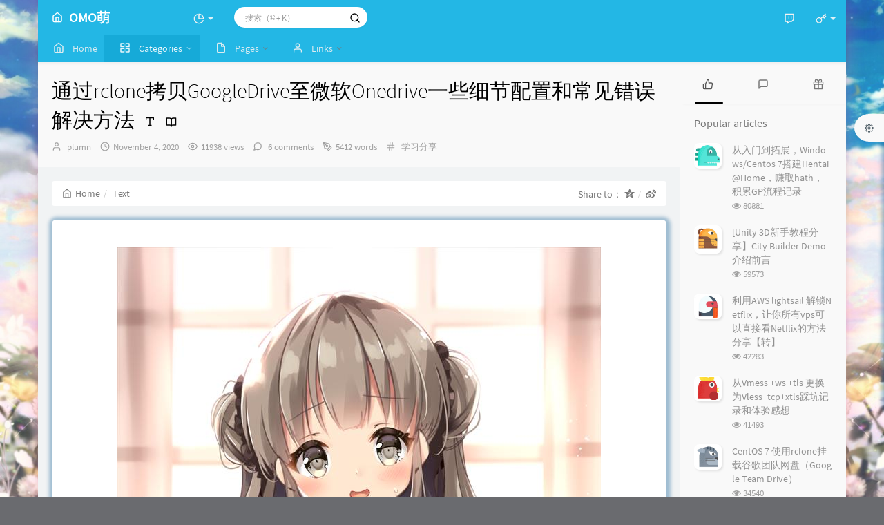

--- FILE ---
content_type: text/html; charset=UTF-8
request_url: https://omo.moe/archives/741/
body_size: 133906
content:
<!DOCTYPE HTML>
<html class="small-scroll-bar no-js bg" lang="en">
<head>
    <meta name="viewport" content="width=device-width, initial-scale=1, maximum-scale=1"/>
    <meta charset="UTF-8">
    <!--IE 8浏览器的页面渲染方式-->
    <meta http-equiv="X-UA-Compatible" content="IE=edge, chrome=1">
    <!--默认使用极速内核：针对国内浏览器产商-->
    <meta name="renderer" content="webkit">
    <!--chrome Android 地址栏颜色-->
    <meta name="theme-color" content="#3a3f51"/>
<!--    <meta name="apple-mobile-web-app-status-bar-style" content="black-translucent">-->
<!--    <meta name="mobile-web-app-capable" content="yes">-->
<!--    <meta name="apple-mobile-web-app-capable" content="yes">-->
<!--    <meta name="apple-mobile-web-app-status-bar-style" content="default">-->
    <meta http-equiv="x-dns-prefetch-control" content="on">

    <title>通过rclone拷贝GoogleDrive至微软Onedrive一些细节配置和常见错误解决方法 - OMO萌</title>
            <link rel="icon" type="image/ico" href="/favicon.ico">
        <meta name="description" content="1.关于微软的onedriveAPI获取和授权：进入 Microsoft Azure 应用注册页面。点击新注册名称随意，账户类型选择最后一个，重定向 URL 填写http://localhost..." />
<meta name="keywords" content="Google Drive,Onedrive,私有api,size differ,--drive-acknowledge-abuse,403 error" />
<meta name="generator" content="Typecho 1.2.1" />
<meta name="template" content="handsome" />
<link rel="pingback" href="https://omo.moe/action/xmlrpc" />
<link rel="EditURI" type="application/rsd+xml" title="RSD" href="https://omo.moe/action/xmlrpc?rsd" />
<link rel="wlwmanifest" type="application/wlwmanifest+xml" href="https://omo.moe/action/xmlrpc?wlw" />
<link rel="alternate" type="application/rss+xml" title="通过rclone拷贝GoogleDrive至微软Onedrive一些细节配置和常见错误解决方法 &raquo; OMO萌 &raquo; RSS 2.0" href="https://omo.moe/feed/archives/741/" />
<link rel="alternate" type="application/rdf+xml" title="通过rclone拷贝GoogleDrive至微软Onedrive一些细节配置和常见错误解决方法 &raquo; OMO萌 &raquo; RSS 1.0" href="https://omo.moe/feed/rss/archives/741/" />
<link rel="alternate" type="application/atom+xml" title="通过rclone拷贝GoogleDrive至微软Onedrive一些细节配置和常见错误解决方法 &raquo; OMO萌 &raquo; ATOM 1.0" href="https://omo.moe/feed/atom/archives/741/" />


    
    <script type="text/javascript">

        window['LocalConst'] = {
            //base
            BASE_SCRIPT_URL: 'https://omo.moe/usr/themes/handsome/',
            BLOG_URL: 'https://omo.moe/',
            BLOG_URL_N: 'https://omo.moe',
            STATIC_PATH: 'https://omo.moe/usr/themes/handsome/assets/',
            BLOG_URL_PHP: 'https://omo.moe/',
            VDITOR_CDN: 'https://cdn.jsdelivr.net/npm/vditor@3.8.10',
            ECHART_CDN: 'https://lf6-cdn-tos.bytecdntp.com/cdn/expire-5-y/echarts/4.5.0',
            HIGHLIGHT_CDN: 'https://lf3-cdn-tos.bytecdntp.com/cdn/expire-1-M/highlight.js/10.7.3',

            MATHJAX_SVG_CDN: 'https://cdn.staticfile.org/mathjax/3.1.2/es5/tex-mml-chtml.min.js',
            THEME_VERSION: '9.0.22022102901',
            THEME_VERSION_PRO: '9.0.2',
            DEBUG_MODE: '0',

            //comment
            COMMENT_NAME_INFO: 'Must fill in nickname or name',
            COMMENT_EMAIL_INFO: 'E-mail address must be filled in',
            COMMENT_URL_INFO: 'You must fill in the website or blog address',
            COMMENT_EMAIL_LEGAL_INFO: 'E-mail address is not legal',
            COMMENT_URL_LEGAL_INFO: 'Illegal website or blog address',
            COMMENT_CONTENT_INFO: 'Must fill in the comments',
            COMMENT_SUBMIT_ERROR: 'Submit failed, please try again!',
            COMMENT_CONTENT_LEGAL_INFO: 'Unable to get the current comment for the following possible reasons:',
            COMMENT_NOT_IN_FIRST_PAGE:'Try going to the first page of the comments section to see the comments',
            COMMENT_NOT_BELONG_CURRENT_TAG:'当前评论不属于该标签，请关闭标签筛选后查看',
            COMMENT_NO_EMAIL:'If the mailbox is not filled in, it will enter the audit queue',
            COMMENT_PAGE_CACHED:'If the page is cached, the latest comments cannot be displayed',
            COMMENT_BLOCKED:'Comments may be blocked without feedback',
            COMMENT_AJAX_ERROR:'评论请求失败',
            COMMENT_TITLE: 'Commentary notice',
            STAR_SUCCESS:'Like success',
            STAR_REPEAT:'You already liked it',
            STAR_ERROR_NETWORK:'Like request failed',
            STAR_ERROR_CODE:'Like unknown error code',
            COOKIE_PREFIX: '685cd167ab218dfd38f5fcacc18ab305',
            COOKIE_PATH: '/',

            //login
            LOGIN_TITLE: 'Login notification',
            REGISTER_TITLE: '注册通知',
            LOGIN_USERNAME_INFO: 'Must fill in the user name',
            LOGIN_PASSWORD_INFO: 'Please fill in the password',
            REGISTER_MAIL_INFO: '请填写邮箱地址',
            LOGIN_SUBMIT_ERROR: 'Login failed, please log in again',
            REGISTER_SUBMIT_ERROR: '注册失败，请稍后重试',
            LOGIN_SUBMIT_INFO: 'Username or password is wrong, please try again',
            LOGIN_SUBMIT_SUCCESS: 'Login successful',
            REGISTER_SUBMIT_SUCCESS: '注册成功，您的密码是：',
            CLICK_TO_REFRESH: 'Click to refresh the page',
            PASSWORD_CHANGE_TIP: '初始密码仅显示一次，可在管理后台修改密码',
            LOGOUT_SUCCESS_REFRESH: 'The exit is successful and the current page is being refreshed',

            LOGOUT_ERROR: 'Exit failed, please try again',
            LOGOUT_SUCCESS: 'Exit successful',
            SUBMIT_PASSWORD_INFO: 'Password is wrong, please try again',
            SUBMIT_TIME_MACHINE:'Published something new',
            REPLY_TIME_MACHINE:'Reply',

            //comment
            ChANGYAN_APP_KEY: '',
            CHANGYAN_CONF: '',

            COMMENT_SYSTEM: '0',
            COMMENT_SYSTEM_ROOT: '0',
            COMMENT_SYSTEM_CHANGYAN: '1',
            COMMENT_SYSTEM_OTHERS: '2',
            EMOJI: 'Emoji',
            COMMENT_NEED_EMAIL: '1',
            COMMENT_NEED_URL: '0',
            COMMENT_REJECT_PLACEHOLDER: 'just say something...',
            COMMENT_PLACEHOLDER: 'say something…',

            //pjax
            IS_PJAX: '1',
            IS_PAJX_COMMENT: '1',
            PJAX_ANIMATE: 'default',
            PJAX_TO_TOP: '0',
            TO_TOP_SPEED: '100',


            USER_COMPLETED: {"data":""},
            VDITOR_COMPLETED: {"data":""},

            //ui
            OPERATION_NOTICE: '操作通知',
            SCREENSHOT_BEGIN: '正在生成当前页面截图……',
            SCREENSHOT_NOTICE: '点击顶部下载按钮保存当前卡片',
            SCREENSHORT_ERROR: '由于图片跨域原因导致截图失败',
            SCREENSHORT_SUCCESS: '截图成功',

            //music
            MUSIC_NOTICE: '播放通知',
            MUSIC_FAILE: '当前音乐地址无效，自动为您播放下一首',
            MUSIC_FAILE_END: '当前音乐地址无效',
            MUSIC_LIST_SUCCESS: '歌单歌曲加载成功',
            MUSIC_AUTO_PLAY_NOTICE:"The music will play automatically. Click <a class ='stopmusic'> to stop playing</a>",
            MUSIC_API: 'https://omo.moe/action/handsome-meting-api?server=:server&type=:type&id=:id&auth=:auth&r=:r',
            MUSIC_API_PARSE: 'https://omo.moe/action/handsome-meting-api?do=parse',

            //tag
            EDIT:'Edit',
            DELETE:'Delete',
            OPERATION_CONFIRMED:'Confirmed',
            OPERATION_CANCELED:'Cancel',

            TAG_EDIT_TITLE: 'Modify Reminder',
            TAG_EDIT_DESC: 'Please enter the modified label name (if the entered label name already exists, the two labels will be merged):',
            TAG_DELETE_TITLE: 'Delete Reminder',
            TAG_DELETE_DESC: 'Are you sure you want to delete this tag? Deleting this tag will delete the comment list bound to this tag',

            CROSS_DELETE_DESC:'Are you sure to delete this time machine? Will not be recoverable',


            //option
            TOC_TITLE: 'Article Directory',
            HEADER_FIX: 'Fix head',
            ASIDE_FIX: 'Fix navigation',
            ASIDE_FOLDED: 'Fold navigation',
            ASIDE_DOCK: 'Top navigation',
            CONTAINER_BOX: 'Box model',
            DARK_MODE: 'Dark Mode',
            DARK_MODE_AUTO: 'Dark Mode(Auto)',
            DARK_MODE_FIXED: 'Dark Mode(Fixed)',
            EDITOR_CHOICE: 'origin',
            NO_LINK_ICO:'',
            NO_SHOW_RIGHT_SIDE_IN_POST: '',

            CDN_NAME: '',
            LAZY_LOAD: '',
            PAGE_ANIMATE: '1',
            THEME_COLOR: '14',
            THEME_COLOR_EDIT: 'info -info-info',
            THEME_HEADER_FIX: '1',
            THEME_ASIDE_FIX: '1',
            THEME_ASIDE_FOLDED: '',
            THEME_ASIDE_DOCK: '1',
            THEME_CONTAINER_BOX: '1',
            THEME_HIGHLIGHT_CODE: '1',
            THEME_TOC: '1',
            THEME_DARK_MODE: 'auto',

            THEME_DARK_MODE_VALUE: 'auto',
            SHOW_SETTING_BUTTON: '1',

            THEME_DARK_HOUR: '18',
            THEME_LIGHT_HOUR: '6',
            THUMB_STYLE: 'normal',
            AUTO_READ_MODE: '',
            SHOW_LYRIC:'',
            AUTO_SHOW_LYRIC:'1',
            //代码高亮
            CODE_STYLE_LIGHT: 'solarized-light',
            CODE_STYLE_DARK: 'dracula',
            THEME_POST_CONTENT:'2',
            //other
            OFF_SCROLL_HEIGHT: '115',
            SHOW_IMAGE_ALT: '1',
            USER_LOGIN: '',
            USE_CACHE: '',
            POST_SPEECH: '1',
            POST_MATHJAX: '',
            SHOW_FOOTER:'1',
            IS_TRANSPARENT:'',
            LOADING_IMG:'',
            PLUGIN_READY:'1',
            PLUGIN_URL:'https://omo.moe/usr/plugins',
            FIRST_SCREEN_ANIMATE:'',
            RENDER_LANG:'en',
            SERVICE_WORKER_INSTALLED:false,
            CLOSE_LEFT_RESIZE:'',
            CLOSE_RIGHT_RESIZE:'',
            CALENDAR_GITHUB:'',
            LATEST_POST_TIME:'1765066224',
            LATEST_TIME_COMMENT_TIME:'1737285711',
            LEFT_LOCATION: '1',
        };

        function clearCache(needRefresh = false) {
            window.caches && caches.keys && caches.keys().then(function (keys) {
                keys.forEach(function (key) {
                    console.log("delete cache",key);
                    caches.delete(key);
                    if (needRefresh){
                        window.location.reload();
                    }
                });
            });
        }

        function unregisterSW() {
            navigator.serviceWorker.getRegistrations()
                .then(function (registrations) {
                    for (var index in registrations) {
                        // 清除缓存
                        registrations[index].unregister();
                    }
                });
        }

        function registerSW() {
            navigator.serviceWorker.register(LocalConst.BLOG_URL + 'sw.min.js?v=9.0.22022102901')
                .then(function (reg) {
                    if (reg.active){
                        LocalConst.SERVICE_WORKER_INSTALLED = true;
                    }
                }).catch(function (error) {
                console.log('cache failed with ' + error); // registration failed
            });
        }

        if ('serviceWorker' in navigator) {
            const isSafari = /Safari/.test(navigator.userAgent) && !/Chrome/.test(navigator.userAgent);
            if (LocalConst.USE_CACHE && !isSafari) {//safari的sw兼容性较差目前关闭
                registerSW();
            } else {
                unregisterSW();
                clearCache();
            }
        }
    </script>

    <!-- 第三方CDN加载CSS -->
    <link href="https://cdn.staticfile.org/twitter-bootstrap/3.3.7/css/bootstrap.min.css" rel="stylesheet">


    <!-- 本地css静态资源 -->

        <link rel="stylesheet" href="https://omo.moe/usr/themes/handsome/assets/css/origin/function.min.css?v=9.0.22022102901" type="text/css"/>
    <link rel="stylesheet"
          href="https://omo.moe/usr/themes/handsome/assets/css/handsome.min.css?v=9.0.22022102901"
          type="text/css"/>

        
    
    <!--主题组件css文件加载-->
    
    <!--引入英文字体文件-->
            <link rel="stylesheet preload" href="https://omo.moe/usr/themes/handsome/assets/css/features/font.min.css?v=9.0.22022102901" as="style"/>
    
    <style type="text/css">
        
        html.bg {
        background: url(https://omo.moe/usr/uploads/2018/11/1571636075.jpg) center center no-repeat no-repeat fixed #6A6B6F;background-size: cover;
        }
        .cool-transparent .off-screen+#content {
        background: url(https://omo.moe/usr/uploads/2018/11/1571636075.jpg) center center no-repeat no-repeat fixed #6A6B6F;background-size: cover;
        }
@media (max-width:767px){
    html.bg {
        background: url(https://omo.moe/usr/uploads/2019/04/3297030121.jpg) center center no-repeat no-repeat fixed #6A6B6F;background-size: cover;
        }
        .cool-transparent .off-screen+#content {
        background: url(https://omo.moe/usr/uploads/2019/04/3297030121.jpg) center center no-repeat no-repeat fixed #6A6B6F;background-size: cover;
        }
}

#toc{
background:rgba(255,255,255,0.3);
}
/*哔哩哔哩视频挂载*/
.iframe_bilibili_video {
    position: relative;
    width: 100%;
}

@media only screen and (max-width: 767px) {
    .iframe_bilibili_video {
        height: 15em;
    }
}

@media only screen and (min-width: 768px) and (max-width: 991px) {
    .iframe_bilibili_video {
        height: 20em;
    }
}

@media only screen and (min-width: 992px) and (max-width: 1199px) {
    .iframe_bilibili_video {
        height: 30em;
    }
}

@media only screen and (min-width: 1200px) {
    .iframe_bilibili_video {
        height: 40em;
    }
}

.iframe_cross {
    position: relative;
    width: 100%;
    height: 0;
    padding-bottom: 75%
}

.iframe_cross iframe {
    position: absolute;
    width: 100%;
    height: 100%;
    left: 0;
    top: 0
}

/*panel阴影*/
.panel{
   box-shadow: 1px 1px 5px 5px rgba(10,90,145, 0.35);
    -moz-box-shadow: 1px 1px 5px 5px rgba(10,90,145, 0.35);
}

.panel:hover{
    box-shadow: 1px 1px 5px 5px rgba(255, 112, 173, 0.35);
    -moz-box-shadow: 1px 1px 5px 5px rgba(255, 112, 173, 0.35);
}

.panel-small{
    box-shadow: 1px 1px 5px 5px rgba(255, 112, 173, 0.35);
    -moz-box-shadow: 1px 1px 5px 5px rgba(255, 112, 173, 0.35);
}

.panel-small:hover{
    box-shadow: 1px 1px 5px 5px rgba(255, 112, 173, 0.35);
    -moz-box-shadow: 1px 1px 5px 5px rgba(255, 112, 173, 0.35);
}
.app.container {
    box-shadow: 0 0 30px rgba(255, 112, 173, 0.35);
}    </style>

    <!--全站jquery-->
    <script src="https://cdn.staticfile.org/jquery/2.2.4/jquery.min.js"></script>
    <script>
        if (LocalConst.USE_CACHE && !window.jQuery){
            console.log("jQuery is Bad",document.cookie.indexOf("error_cache_refresh"));
            if (document.cookie && document.cookie.indexOf("error_cache_refresh")===-1){//半个小时内没有刷新过
                console.log("jQuery is Bad，we need clear cache,retry refresh");
                document.cookie = "error_cache_refresh=1;max-age=1800;path=/";
                clearCache(true);
                if ('serviceWorker' in navigator) {
                    //todo 尝试注销sw后再启用sw
                }
            }
        }
    </script>
    <!--网站统计代码-->
    

</head>

<body id="body" class="fix-padding skt-loading">

	<!-- aside -->
	  
  <div id="alllayout" class="app app-aside-fix app-aside-dock small-dock container app-header-fixed ">  <!-- headnav -->
  <header id="header" class="app-header navbar box-shadow-bottom-lg fix-padding" role="menu">
    <!-- navbar header（交集处） -->
    <div id="header_left" class="text-ellipsis navbar-header bg-info ">
    <button class="pull-right visible-xs" ui-toggle-class="show animated animated-lento fadeIn" target=".navbar-collapse">
        <span class="menu-icons"><i data-feather="search"></i></span>
    </button>
    <button class="pull-left visible-xs" ui-toggle-class="off-screen animated" target=".app-aside" ui-scroll="app">
        <span class="menu-icons"><i data-feather="menu"></i></span>
    </button>
    <!-- brand -->
    <a href="https://omo.moe/" class="navbar-brand text-lt">
        <span id="navbar-brand-day">
                                                <i data-feather="home"></i>
                            <span class="hidden-folded m-l-xs">OMO萌</span>
                    </span>
            </a>
    <!-- / brand -->
    </div>
    <!-- / navbar header -->

    <!-- navbar collapse（顶部导航栏） -->
    <div id="header_right" class="collapse pos-rlt navbar-collapse bg-info">
    <!-- statitic info-->
        <ul class="nav navbar-nav hidden-sm">
        <li class="dropdown pos-stc">
            <a id="statistic_pane" data-status="false" href="#" data-toggle="dropdown" class="dropdown-toggle feathericons dropdown-toggle"
               aria-expanded="false">
                <i data-feather="pie-chart"></i>
                <span class="caret"></span>
            </a>
            <div class="dropdown-menu wrapper w-full bg-white">
                <div class="row">
                    <div class="col-sm-8 b-l b-light">
                        <div class="m-l-xs m-t-xs  font-bold">Activity Calendar                        </div>
                        <div class="text-muted m-l-xs " style="font-size: 12px">Count the number of articles and author reviews over the last 10 months</div>
                        <div class="text-center">
                            <nav class="loading-echart text-center m-t-lg m-b-lg">
                                <p class="infinite-scroll-request"><i class="animate-spin fontello fontello-refresh"></i>Loading...</p>
                            </nav>
                            <div id="post-calendar" class="top-echart hide"></div>
                        </div>
                    </div>
                    <div class="col-sm-4 b-l b-light">
                        <div class="m-l-xs m-t-xs m-b-sm font-bold">Radar Chart</div>
                        <div class="text-center">
                            <nav class="loading-echart text-center m-t-lg m-b-lg">
                                <p class="infinite-scroll-request"><i class="animate-spin fontello fontello-refresh"></i>Loading...</p>
                            </nav>
                            <div id="category-radar" class="top-echart hide"></div>
                        </div>
                    </div>
                </div>
                <div class="row">
                    <div class="col-sm-4 b-l b-light">
                        <div class="m-l-xs m-t-xs m-b-sm font-bold">Release Chart</div>
                        <div class="text-center">
                            <nav class="loading-echart text-center m-t-lg m-b-lg">
                                <p class="infinite-scroll-request"><i class="animate-spin fontello fontello-refresh"></i>Loading...</p>
                            </nav>
                            <div id="posts-chart" class="top-echart hide"></div>
                        </div>
                    </div>
                    <div class="col-sm-4 b-l b-light">
                        <div class="m-l-xs m-t-xs m-b-sm font-bold">Classification Chart</div>
                        <div class="text-center">
                            <nav class="loading-echart text-center m-t-lg m-b-lg">
                                <p class="infinite-scroll-request"><i class="animate-spin fontello fontello-refresh"></i>Loading...</p>
                            </nav>
                            <div id="categories-chart" class="top-echart hide"></div>
                        </div>
                    </div>
                    <div class="col-sm-4 b-l b-light">
                        <div class="m-l-xs m-t-xs m-b-sm font-bold">Tag Chart</div>
                        <div class="text-center">
                            <nav class="loading-echart text-center m-t-lg m-b-lg">
                                <p class="infinite-scroll-request"><i class="animate-spin fontello fontello-refresh"></i>Loading...</p>
                            </nav>
                            <div id="tags-chart" class="top-echart hide"></div>
                        </div>
                    </div>
                </div>
            </div>
        </li>
    </ul>
    
    <!-- search form -->

    <form id="searchform1" class="searchform navbar-form navbar-form-sm navbar-left shift" method="post"
          role="search">
        <div class="form-group">
            <div class="input-group rounded bg-white-pure box-shadow-wrap-normal">
                <input  autocomplete="off" id="search_input" type="search" name="s" class="transparent rounded form-control input-sm no-borders padder" required placeholder="搜索（⌘ + K）">
                <!--搜索提示-->
                <ul id="search_tips_drop" class="overflow-y-auto small-scroll-bar dropdown-menu hide" style="display:
                 block;top:
                30px; left: 0px;">
                </ul>
                <span id="search_submit" class="transparent input-group-btn">
                  <button  type="submit" class="transparent btn btn-sm">
                      <span class="feathericons icon-search"><i data-feather="search"></i></span>
                      <span class="feathericons animate-spin  hide spin-search"><i
                                  data-feather="loader"></i></span>
                  </button>
              </span>
            </div>
        </div>
    </form>
    <a href="" style="display: none" id="searchUrl"></a>
    <!-- / search form -->
        <ul class="nav navbar-nav navbar-right">
                                    <!--闲言碎语-->
            <li class="dropdown">
                <a href="#" data-toggle="dropdown" class="feathericons dropdown-toggle">
                    <i data-feather="twitch"></i>
                    <span class="visible-xs-inline">
              New thing              </span>
                    <span class="badge badge-sm up bg-danger pull-right-xs"></span>
                </a>
                <!-- dropdown -->
                <div class="dropdown-menu w-xl animated fadeInUp">
                    <div class="panel bg-white">
                        <div class="panel-heading b-light bg-light">
                            <strong>
                                New thing                            </strong>
                        </div>
                        <div class="list-group" id="smallRecording">
                            <a href="https://omo.moe/cross.html" class="list-group-item"><span class="clear block m-b-none words_contents">不学永远不会，学了总有机会<br><small class="text-muted">September 8th, 2021 at 09:23 pm</small></span></a><a href="https://omo.moe/cross.html" class="list-group-item"><span class="clear block m-b-none words_contents">学而不思则罔，思而不学则殆。<br><small class="text-muted">December 29th, 2019 at 12:11 pm</small></span></a><a href="https://omo.moe/cross.html" class="list-group-item"><span class="clear block m-b-none words_contents">相逢即是缘分，欢迎留言交流！<br><small class="text-muted">December 14th, 2019 at 02:31 pm</small></span></a>                        </div>
                    </div>
                </div>
            </li>
            <!--/闲言碎语-->
                            <!--登录管理-->
            <li class="dropdown" id="easyLogin">
                <a onclick="return false" data-toggle="dropdown" class="dropdown-toggle clear" data-toggle="dropdown">
                                            <span class="feathericons"><i data-feather="key"></i></span>
                                        <b class="caret"></b><!--下三角符号-->
                </a>
                <!-- dropdown(已经登录) -->
                                    <div class="dropdown-menu w-lg wrapper bg-white animated fadeIn" aria-labelledby="navbar-login-dropdown" id="user_panel">

                        <div class="tab-container post_tab" data-stopPropagation="true">
                            
                            <div class="tab-content no-border">
                                <div role="tabpanel" id="login_container" class="tab-pane fade active in">
                                    <form id="login_form" action="https://omo.moe/index.php/action/login?_=840ca12c21f38057d041ba9d67aee723" method="post">
                                        <div class="form-group">
                                            <label for="navbar-login-user">username</label>
                                            <input type="text" name="name" id="navbar-login-user" class="form-control" placeholder="User name or e-mail address"></div>
                                        <div class="form-group">
                                            <label for="navbar-login-password">password</label>
                                            <input autocomplete type="password" name="password" id="navbar-login-password"
                                                   class="form-control" placeholder="password"></div>
                                        <button style="width: 100%" type="submit"  class="user_op_submit btn-rounded box-shadow-wrap-lg btn-gd-primary padder-lg">
                                            <span>Login</span>
                                            <span class="text-active">logging in...</span>
                                            <i class="animate-spin  fontello fontello-spinner hide"></i>
                                        </button>

                                        <input type="hidden" name="referer" value="https://omo.moe/"></form>
                                </div>

                                                            </div>
                        </div>
                    </div>
                            </li>
            <!--/登录管理-->
            </ul>
    </div>
    <!-- / navbar collapse -->
</header>
  <div id="search_modal" class="modal fade" tabindex="-1" role="dialog" aria-labelledby="mySmallModalLabel"> 
   <div class="modal-dialog modal-lg" role="document"> 
    <div class="modal-content box-shadow-wrap-lg"> 
     <div class="modal-header"> 
        <div class="form-group">
            <div class="input-group box-shadow-wrap-normal slight-border">
                <input  autocomplete="off" id="search_modal_input" type="search" name="s" class="transparent form-control input-sm padder" required placeholder="Search projects...">
                <!--搜索提示-->
                
                <span id="search_modal_submit" class="transparent input-group-btn">
                  <button  type="submit" class="transparent btn btn-sm">
                      <span class="feathericons icon-search"><i data-feather="search"></i></span>
                      <span class="feathericons animate-spin  hide spin-search"><i
                                  data-feather="loader"></i></span>
                  </button>
              </span>
            </div>
        </div>      
     </div> 
     <div class="modal-body"> 
      <div class="tab-container post_tab"> 
       <ul class="nav no-padder b-b scroll-hide" role="tablist"> 
        <li class="nav-item active" role="presentation"><a class="nav-link active" style="" data-toggle="tab" role="tab" data-target="#post_search_content">文章</a></li> 
        <li class="nav-item " role="presentation"><a class="nav-link " style="" data-toggle="tab" role="tab" data-target="#time_search_content">时光机</a></li> 
       </ul> 
       <div class="tab-content no-border no-padder">
       <div role="tabpanel" id="post_search_content" class="tab-pane fade active in">
       <ul id="search_modal_list" class="search_modal_list overflow-y-auto small-scroll-bar dropdown-menu">
                </ul>
        </div>
        
        
       <div role="tabpanel" id="time_search_content" class="tab-pane fade">
       <ul id="time_search_modal_list" class="search_modal_list overflow-y-auto small-scroll-bar dropdown-menu">
                </ul>
        </div>
                
       </div>
       <!--tab-content--> 
      </div> 
      <!--tab-container-->
     </div> 
     <!--modal-body--> 
    </div>
    <!--modal-content--> 
   </div>
   <!--modal-dialog--> 
  </div>
  <!--modal-->
  <!-- / headnav -->

  <!--选择侧边栏的颜色-->
  <aside id="aside" class="gpu-speed app-aside hidden-xs bg-info">  <!--<aside>-->
        <div class="aside-wrap" layout="column">
        <div class="navi-wrap scroll-y scroll-hide" flex>
          <!-- user -->
          <div class="clearfix hidden-xs text-center hide  " id="aside-user">
            <div class="dropdown wrapper vertical-wrapper">
                <div ui-nav>
                          <a href="https://omo.moe/cross.html">
                            <span class="thumb-lg w-auto-folded avatar m-t-sm  vertical-avatar">
                  <img src="https://secure.gravatar.com/avatar/740513a93c9c5f3f47387e4f6768b4a1?s=220&r=X&d=mm" class="img-full img-circle">
                    <i class="md b-white bottom hide" id="auto_status" data-toggle="tooltip" data-placement="left" title=""></i>
                </span>
              </a>
                </div>
              <a href="#" data-toggle="dropdown" class="dropdown-toggle hidden-folded  vertical-flex">
                <span class="clear">
                  <span class="block m-t-sm">
                    <strong class="font-bold text-lt">plumn</strong>
                    <b class="caret"></b>
                  </span>
                  <span class="text-muted text-xs block">大P</span>
                </span>
              </a>
              <!-- dropdown -->
              <ul class="dropdown-menu animated fadeInRight w hidden-folded no-padder">
                <li class="wrapper b-b m-b-sm bg-info m-n">
                  <span class="arrow top hidden-folded arrow-info"></span>
                  <div>
                                                <p>Good evening, pay attention to early break</p>
                                  </div>
                  <div class="progress progress-xs m-b-none dker">
                    <div class="progress-bar bg-white" data-toggle="tooltip" data-original-title="时间已经度过95.83%" style="width: 95.83%"></div>
                  </div>
                </li>
              </ul>
              <!-- / dropdown -->
            </div>
          </div>
          <!-- / user -->

          <!-- nav -->
          <nav ui-nav class="navi clearfix">
            <ul class="nav">
             <!--index-->
                <div class="line hidden-folded"></div>
                <li class="hidden-folded padder m-t m-b-sm text-muted text-xs">
                <span>Navigation</span>
              </li>
                                          <!--主页-->
              <li>
                <a href="https://omo.moe/" class="auto">
                    <span class="nav-icon"><i data-feather="home"></i></span>
                    <span>Home</span>
                </a>
              </li>
              <!-- /主页 -->
                                                          <li class="line dk"></li>
			<!--Components-->
              <li class="hidden-folded padder m-t m-b-sm text-muted text-xs">
                <span>Components</span>
              </li>
              <!--分类category-->
                              <li class="active">
                <a class="auto">
                  <span class="pull-right text-muted">
                    <i class="fontello icon-fw fontello-angle-right text"></i>
                    <i class="fontello icon-fw fontello-angle-down text-active"></i>
                  </span>
<!--                  <i class="glyphicon glyphicon-th"></i>-->
                    <span class="nav-icon"><i data-feather="grid"></i></span>

                    <span>Categories</span>
                </a>
                <ul class="nav nav-sub dk">
<!--                  <li class="nav-sub-header">-->
<!--                    <a>-->
<!--                      <span>--><!--</span>-->
<!--                    </a>-->
<!--                  </li>-->
                  <!--循环输出分类-->

                    <li class="category-level-0 category-parent"><a  href="https://omo.moe/category/Unity-3D/"><b class="badge pull-right">27</b>Unity 3D教程心得</a></li><li class="category-level-0 category-parent"><a  href="https://omo.moe/category/%E5%BB%BA%E7%AB%99/"><b class="badge pull-right">12</b>建站攻略</a></li><li class="category-level-0 category-parent"><a  href="https://omo.moe/category/OMO/"><b class="badge pull-right">21</b>OMO萌</a></li><li class="category-level-0 category-parent"><a  href="https://omo.moe/category/%E7%9B%B8%E5%86%8C/"><b class="badge pull-right">2</b>相册</a></li><li class="category-level-0 category-parent"><a  href="https://omo.moe/category/%E6%84%9F%E6%82%9F/"><b class="badge pull-right">18</b>生活感悟</a></li><li class="category-level-0 category-parent"><a  href="https://omo.moe/category/%E5%AD%A6%E4%B9%A0%E5%88%86%E4%BA%AB/"><b class="badge pull-right">40</b>学习分享</a></li>                    
                    <!--/循环输出分类-->

                </ul>
              </li>
                                    <!--独立页面pages-->
              <li>
                <a class="auto">
                  <span class="pull-right text-muted">
                    <i class="fontello icon-fw fontello-angle-right text"></i>
                    <i class="fontello icon-fw fontello-angle-down text-active"></i>
                  </span>
                    <span class="nav-icon"><i data-feather="file"></i></span>
                  <span>Pages</span>
                </a>
                <ul class="nav nav-sub dk">
<!--                  <li class="nav-sub-header">-->
<!--                    <a data-no-instant>-->
<!--                      <span>--><!--</span>-->
<!--                    </a>-->
<!--                  </li>-->
                    <!--这个字段不会被显示出来-->
                  <!--循环输出独立页面-->
                                                                                   <li><a href="https://omo.moe/archives.html"><span>文章归档</span></a></li>
                                                                 <li><a href="https://omo.moe/cross.html"><span>My House</span></a></li>
                                   </ul>
              </li>
                                                    <!--友情链接-->
              <li>
                <a class="auto">
                  <span class="pull-right text-muted">
                    <i class="fontello icon-fw fontello-angle-right text"></i>
                    <i class="fontello icon-fw fontello-angle-down text-active"></i>
                  </span>
                    <span class="nav-icon"><i data-feather="user"></i></span>
                  <span>Links</span>
                </a>
                <ul class="nav nav-sub dk">
                  <li class="nav-sub-header">
<!--                    <a data-no-instant>-->
<!--                      <span>--><!--</span>-->
<!--                    </a>-->
<!--                  </li>-->
                  <!--使用links插件，输出全站友链-->
                 <li data-original-title="Loc KusakabeSi大佬的博客" data-toggle="tooltip" 
data-placement="top"><a rel='noopener' href="https://www.kskb.eu.org/" target="_blank"><span>KusakabeSi's Space</span></a></li>                </ul>
              </li>
                                                </ul>
          </nav>
          <!-- nav -->
        </div>
          <!--end of .navi-wrap-->
          <!--left_footer-->
                    <div id="left_footer" class="footer wrapper-xs text-center nav-xs lt">
                  
                                        <div class="col-xs-4 no-padder">
                          <a target="_blank" class="tinav" href="https://omo.moe/admin/" title="" data-toggle="tooltip" data-placement="top" data-original-title="Management">
                              <span class="left-bottom-icons block"><i data-feather="settings"></i></span>
                              <small class="text-muted">Admin</small>
                          </a>
                      </div>
                                    <div class="col-xs-4 no-padder">
                      <a target="_blank" class="tinav" href="https://omo.moe/feed/" title=""
                         data-toggle="tooltip" data-placement="top" data-original-title="Article RSS subscription">
                          <span class="left-bottom-icons block"><i data-feather="rss"></i></span>
                          <small class="text-muted">Post</small>
                      </a>
                  </div>
                  <div class="col-xs-4 no-padder">
                      <a target="_blank" href="https://omo.moe/feed/comments/" title=""
                         data-toggle="tooltip" data-placement="top" data-original-title="Comment RSS subscription">
                          <span class="left-bottom-icons block"><i data-feather="message-square"></i></span>
                          <small class="text-muted">Comment</small>
                      </a>
                  </div>
          </div>
          
      </div><!--.aside-wrap-->
  </aside>
<!-- content -->

<div id="content" class="app-content">
    <div class="resize-pane">
        <div id="trigger_left_content" class="trigger_content"><div class="trigger_drag_content"></div></div>
        <div id="trigger_left_button" data-placement="right" data-toggle="tooltip" data-original-title="点击展开左侧边栏" class="normal-widget resize-pane-trigger box-shadow-wrap-lg"><i data-feather="sidebar"></i></div>
    </div>
    <!--loading animate-->
    <div id="loading" class="butterbar active hide">
            <span class="bar"></span>
        </div>





	<!-- / aside -->
<style>
    #post-content{
        font-size: 18px;
    }
</style>
<!-- <div id="content" class="app-content"> -->
   <a class="off-screen-toggle hide"></a>
   <main class="app-content-body animated fadeIn">
    <div class="hbox hbox-auto-xs hbox-auto-sm">
    <!--文章-->
     <div class="col center-part gpu-speed" id="post-panel">
         <!--生成分享图片必须的HTML结构-->
             <!--标题下的一排功能信息图标：作者/时间/浏览次数/评论数/分类-->
      
        <header id="small_widgets" class="bg-light lter wrapper-md">
             <h1 class="entry-title m-n font-thin text-black l-h">通过rclone拷贝GoogleDrive至微软Onedrive一些细节配置和常见错误解决方法<a class="plus-font-size" data-toggle="tooltip" data-original-title="Click to change the font size of the article"><i data-feather="type"></i></a><a class="speech-button m-l-sm superscript" data-toggle="tooltip" data-original-title="Read the article aloud"><i data-feather="mic"></i></a><a data-morphing style="vertical-align: -1px;" id="morphing" data-src="#morphing-content" href="javascript:;" class="read_mode superscript m-l-sm" 
data-toggle="tooltip" data-placement="right" data-original-title="Reading mode"><i data-feather="book-open"></i></a></h1>       <!--文章标题下面的小部件-->
                  <ul  class="entry-meta text-muted list-inline m-b-none small
             post-head-icon">
             <!--作者-->
             <li class="meta-author"><span class="post-icons"><i data-feather="user"></i></span><span
                         class="sr-only">Author：</span> <a class="meta-value" href="https://omo.moe/author/1/" rel="author"> plumn</a></li>
             <!--发布时间-->
             <li class="meta-date" data-toggle="tooltip" data-html="true" data-original-title="November 4, 2020 2:01 pm"><span class="post-icons"><i data-feather="clock"></i></span><span class="sr-only">发布时间：</span><time class="meta-value">November 4, 2020</time></li>
             <!--浏览数-->
             <li class="meta-views"><span class="post-icons"><i data-feather="eye"></i></span><span class="meta-value">11938&nbsp;views</span></li>
                              <!--评论数-->
                 <li class="meta-comments"><span class="post-icons"><i data-feather="message-circle"></i></span><a
                             class="meta-value" href="#comments"> 6 comments</a></li>
             
             <!--文字数目-->
             <li class="meta-word"><span class="post-icons"><i data-feather="pen-tool"></i></span><span class="meta-value">5412 words</span></li>
             <!--分类-->
             <li class="meta-categories"><span class="post-icons"><i data-feather="hash"></i></span><span class="sr-only">Categories：</span> <span class="meta-value" id="post_category"><a href="https://omo.moe/category/%E5%AD%A6%E4%B9%A0%E5%88%86%E4%BA%AB/">学习分享</a></span></li>
         </ul>
      </header>
      <div class="wrapper-md">
	   <ol class="breadcrumb bg-white-pure" itemscope=""><li>
                 <a href="https://omo.moe/" itemprop="breadcrumb" title="Return to Home" data-toggle="tooltip"><span class="home-icons"><i data-feather="home"></i></span>Home</a>
             </li><li class="active">Text&nbsp;&nbsp;</li>
              <div style="float:right;">
   Share to：
   <style>
   .breadcrumb i.iconfont.icon-qzone:after {
    padding: 0 0 0 5px;
    color: #ccc;
    content: "/\00a0";
    }
    
   </style>
   <a href="https://sns.qzone.qq.com/cgi-bin/qzshare/cgi_qzshare_onekey?url=https://omo.moe/archives/741/&title=通过rclone拷贝GoogleDrive至微软Onedrive一些细节配置和常见错误解决方法&site=https://omo.moe/" itemprop="breadcrumb" target="_blank" title="" data-toggle="tooltip" data-original-title="Share to Qzone" onclick="window.open(this.href, 'qzone-share', 'width=550,height=335');return false;"><i style ="font-size:15px;" class="iconfont icon-qzone" aria-hidden="true"></i></a>
   <a href="https://service.weibo.com/share/share.php?url=https://omo.moe/archives/741/&title=通过rclone拷贝GoogleDrive至微软Onedrive一些细节配置和常见错误解决方法" target="_blank" itemprop="breadcrumb" title="" data-toggle="tooltip" data-original-title="Share to weibo" onclick="window.open(this.href, 'weibo-share', 'width=550,height=335');return false;"><i style ="font-size:15px;" class="fontello fontello-weibo" aria-hidden="true"></i></a></div></ol>       <!--博客文章样式 begin with .blog-post-->
       <div id="postpage" class="blog-post">
        <article class="single-post panel">
        <!--文章页面的头图-->
                 <!--文章内容-->
         <div id="post-content" class="wrapper-lg">

             <script>
        LocalConst.POST_MATHJAX = ""
        LocalConst.EDITOR_CHOICE = "origin"
</script><div class="entry-content l-h-2x" id="md_handsome_origin"><p><img src="https://omo.moe/usr/uploads/2020/11/477343129.jpg" alt="title" title="title"style=""></p><h3>1.关于微软的onedriveAPI获取和授权：</h3><p>进入 <span class="external-link"><a class="no-external-link" href="https://portal.azure.com/" target="_blank"><i data-feather="external-link"></i>Microsoft Azure 应用注册</a></span>页面。点击新注册<br>名称随意，账户类型选择最后一个，重定向 URL 填写<span class="external-link"><a class="no-external-link" href="http://localhost:53682/" target="_blank"><i data-feather="external-link"></i>http://localhost:53682/</a></span><br>创建成功后你会看到 Client ID（客户端ID），复制并保存好。</p><p>获取 Client secret<br>点击证书和密码，创建个标签，设置到期时间并获得密码。</p><p>设置 API 权限<br>点击左侧列表API 权限，添加权限，选择Microsoft Graph类，添加Files.Read、Files.ReadWrite、Files.Read.All、Files.ReadWrite.All、offline_access五个权限，加上默认的User.Read总共六个<br>回到rlcone,你可以按部就班编辑onedrive的配置，新增Client_ID和Client_secret进行配置，也可以本地电脑打开cmd用如下指令快速配置：</p><pre><code>rclone authorize &quot;onedrive&quot; &quot;Client_ID&quot; &quot;Client_secret&quot;</code></pre><p>复制token到配置文件里，新增如下内容：</p><pre><code>token = {&quot;access_token&quot;:&quot;xxxxxxxxxxxxxxxxxx&quot;,&quot;expiry&quot;:&quot;2020-02-22T21:18:39.5036298+08:00&quot;}</code></pre><p>rclone拷贝至OneDrive的api配置基本就是这样了</p><h3>2.拷贝至Onedrive常见设置和报错解决</h3><ol><li>拷贝到OneDrive报错size differ<br>这是一个已知的微软的问题，在上传办公文件（word、xls等）和html文档的时候，OneDrive会偷偷修改文件大小<br>解决方法：拷贝完毕其他文件后确认只剩这些因为size differ报错而无法拷贝的文件了，则添加下述指令</li></ol><pre><code>--ignore-checksum --ignore-size</code></pre><p>忽略文件检查指令，强制拷贝。</p><p>来自 <span class="external-link"><a class="no-external-link" href="https://rclone.org/onedrive/#unexpected-file-size-hash-differences-on-sharepoint" target="_blank"><i data-feather="external-link"></i>[rclone.org</a></span>]</p><ol start="2"><li>如果遇到提示abuse文件无法拷贝<br>请谷歌侧使用文件所有者账号拷贝，如果是团队盘，则使用管理员账号（SA群组则提升权限至管理员），并添加以下参数：</li></ol><pre><code>--drive-acknowledge-abuse</code></pre><p>拷贝被标记abuse违规文件，此参数依然不能拷贝病毒文件，也不能拷贝不是自己所有权的违规文件</p><ol start="3"><li>文件夹和文件名带有各种特殊字符的传输问题</li></ol><p>在带有？#以及各种特殊日文字符的文件拷贝时，Google drive，OneDrive本身编码限制，容易造成方块或者系统限制无法上传，目前版本rclone暂时未能很好处理这个问题，可以添加--local-encoding=None  来处理，编码转换问题和系统特殊字符限制，详见：<br><span class="external-link"><a class="no-external-link" href="https://github.com/rclone/rclone/issues/4700" target="_blank"><i data-feather="external-link"></i>Encoding</a></span></p><ol start="4"><li>对于永久无法下载的403bug文件的处理方法：</li></ol><p>因为Google drive的bug，某些未分享未达到下载限额的文件，会永久提示达到下载配额，如果通过下载后拷贝至OneDrive等网盘，会报错<code>403error，downloadQuotaExceeded</code>，这些文件只能通过删除后再次上传解决。</p><p>首先，我们需要获得bug文件清单，使用rlcone将日志级别-v改成-q仅输出错误日志，搭配log日志文件输出，重试次数设置为1次：<code>-q --log-file=/root/error.txt --retries 1</code> 演示完整拷贝指令如下：</p><pre><code>gclone copy GdriveSA:{0AHKb_1xko1U4Uk9PVA}movies/M-team  Onedrive_M-team:M-team  --transfers 16 --cache-chunk-size 20M  --bwlimit 120M --max-size 100G  --include-from &quot;/root/.config/rclone/M-teamCopyList.txt&quot; -q --stats 15s --log-file=/root/error.txt --retries 1</code></pre><p>获取到错误日志大概像这样子：</p><pre><code>2020/11/04 03:29:49 ERROR : 91pxxn-180203-mixed-pack/木秀林_精品3P01 -1080P高清完整版.mp4: Failed to copy: failed to open source object: open file failed: googleapi: Error 403: The download quota for this file has been exceeded., downloadQuotaExceeded
2020/11/04 03:29:49 ERROR : 91pxxn-180203-mixed-pack/淘宝模特长靴短裤 -480P完整版.mp4: Failed to copy: failed to open source object: open file failed: googleapi: Error 403: The download quota for this file has been exceeded., downloadQuotaExceeded
2020/11/04 03:29:49 ERROR : 91pxxn-180203-mixed-pack/木秀林_酒店4p -720P高清完整版.mpg: Failed to copy: failed to open source object: open file failed: googleapi: Error 403: The download quota for this file has been exceeded., downloadQuotaExceeded</code></pre><p>我们需要进一步的提取修正</p><p>提取基本的错误文件列表：</p><pre><code>cat error.txt |cut -d':' -f4  &gt; files.txt</code></pre><p>然后从vps下载错误文件file.txt，使用记事本打开，将文件路径中的{}[]特殊字符转义，即直接全部替换添加转义符<code>\</code>,演示为：</p><p><code>{</code>替换为<code>\{</code></p><p>以此类推<br>你应该会获得如下的txt文档列表：</p><pre><code>91pxxn-180203-mixed-pack/木秀林_精品3P02 -1080P高清完整版.mp4
91pxxn-180203-mixed-pack/燃情美少女_夜店黑丝妹01 -720P高清完整版.mp4
91pxxn-180203-mixed-pack/木秀林_酒店4p -720P高清完整版.mpg</code></pre><p>接下来就可以将所有403文件转存到临时盘查看备用，确认清单是否正确并成功拷贝备份完整。</p><pre><code>gclone copy GdriveSA:{0AP9FI_z4bj-mUk9PVA}movies/M-team  GdriveSA:{0AIZA9vF84-K2Uk9PVA}movies/M-team   -v --stats 15s --transfers 16  --cache-chunk-size 20M  --bwlimit 120M --max-size 100G  --include-from &quot;root/files.txt&quot;
--drive-server-side-across-configs</code></pre><p>无误后再将所有错误文件的源文件使用rclone delete 删除</p><pre><code>gclone delete GdriveSA:{0AP9FI_z4bj-mUk9PVA}movies/M-team    -v --stats 15s --transfers 16  --cache-chunk-size 20M  --bwlimit 120M --max-size 100G  --include-from &quot;/root/files.txt&quot;</code></pre><p>再将提取转存的bug文件用server side copy拷回去，最后拷贝至OneDrive检测，应该全部都能正常下载拷贝了。</p><h3>3.建议关闭Onedrive/Sharepoint的版本控制</h3><ul><li>1、我们先安装最新的SharePoint Online Management Shell→<span class="external-link"><a class="no-external-link" href="https://www.microsoft.com/zh-cn/download/details.aspx?id=35588" target="_blank"><i data-feather="external-link"></i>下载地址</a></span></li><li>2、首先登录我们的域：</li></ul><pre><code>Connect-SPOService -Url &quot;https://omomoe-admin.sharepoint.com&quot;</code></pre><ul><li>3、输入以下指令关闭版本控制：</li></ul><pre><code>Set-SPOTenant -EnableMinimumVersionRequirement $False</code></pre><ul><li>4、如有必要，你还可以设置OneDrive默认空间大小为25TB：</li></ul><pre><code>Set-SPOSite -Identity https://omomoe-my.sharepoint.com/personal/admin_omo_moe -StorageQuota 26214400</code></pre><p>这个需要你有5个账号用满4.5tb空间后跟微软客服申请，方法参考：<br><div class="preview">
<div class="post-inser post box-shadow-wrap-normal">
<a href="https://omo.moe/archives/550/" target="_blank" class="post_inser_a no-external-link no-underline-link">
<div class="inner-image bg" style="background-image: url(https://omo.moe/usr/uploads/2019/07/3584488714.jpg);background-size: cover;"></div>

<div class="inner-content" >
<p class="inser-title">【分享】如何将你的微软Onedrive网盘免费升级到25TB容量</p>
<div class="inster-summary text-muted">
众所周知，目前不被墙的国外网盘，也就微软的企业onedrive比较好用实惠放心了，那么相信大部分人从淘宝或者MJJ...
</div>
</div>
</a>
<!-- .inner-content #####-->
</div>
<!-- .post-inser ####-->
</div></p><ul><li>5、世纪互联的登录地址参考：</li></ul><pre><code>Connect-SPOService -url https://XXXXX-admin.sharepoint.cn -Credential admin@xxxx.partner.onmschina.cn</code></pre><ul><li>6、这样我们就可以在网页端打开“无版本控制”选项了，访问方法如下：</li></ul><p><video src="https://omo.moe/usr/uploads/2020/11/667573162.mp4" style="background-image:url(http://);background-size: cover;"></video></p><ul><li>7、SharePoint的版本控制也是类似的，访问你的SharePoint，点击左下角经典网站页面，选择网站设置，找到版本控制或者存储标准，去删除不需要的文件历史版本，参考的设置地址和存储标准地址如下</li></ul><pre><code>https://omomoe.sharepoint.com/sites/SiteName/_layouts/15/settings.aspx
https://omomoe.sharepoint.com/sites/SiteName/_layouts/15/storman.aspx</code></pre><ul><li><p>8、如果你之前开启了历史版本功能，由于微软的快速md5验证的bug，会导致重复上传同个文件，多个历史版本占用大量的空间，微软的解决方案是让你全部下载完毕后关闭版本控制再上传一次</p><p>rclone 拷贝时 移除history versions相关参数 --onedrive-no-versions<br>相关讨论：<br><span class="external-link"><a class="no-external-link" href="https://github.com/rclone/rclone/issues/4106" target="_blank"><i data-feather="external-link"></i>https://github.com/rclone/rclone/issues/4106</a></span><br>帖子里提到有shell脚本可以自行修改盘符配置进行文件历史版本清理：<br><a href="https://omo.moe/usr/uploads/2020/11/771478668.txt">onedrive-cleanup.sh</a><br>当然你还是有最后的方案：DMS-Shuttle 下载这个软件，获取正版授权或者下载绿色版，还是可以批量访问微软OneDrive api循环删除所有文件的历史版本的，不过不一定稳定，也不见得所有的历史版本能够删除成功。所以，如果以上方案都不适合你，最后的无奈之举，我个人觉得微软客服说的有道理，建议使用mover或者rclone拷贝到其他账号后，关闭版本控制，再拷贝回来</p></li></ul></div>

                          <!--文章的页脚部件：打赏和其他信息的输出-->
             <div class="show-foot"><div class="notebook" data-toggle="tooltip" data-original-title="March 25, 2022 11:09 pm">
                     <i class="fontello fontello-clock-o"></i>
                     <span>Last modification：March 25, 2022</span>
                 </div><div class="copyright" data-toggle="tooltip" data-html="true" data-original-title="For reprint, please keep the reprint address of this article, and the copyright belongs to the author"><span>© Allow specification reprint</span>
                 </div>
             </div>
                         <!--打赏模块-->
             <div class="support-author">
                 <button id="support_author"  data-toggle="modal" data-target="#myModal" class="box-shadow-wrap-lg btn_post_footer btn btn-pay btn-yellow btn-rounded"><svg fill="none" viewBox="0 0 24 24" xmlns="http://www.w3.org/2000/svg" class="icon" aria-hidden="true"><path d="M10.084 7.606c3.375-1.65 7.65-1.154 10.493 1.487 3.497 3.25 3.497 8.519 0 11.77-3.498 3.25-9.167 3.25-12.665 0-.897-.834-2.488-2.96-2.488-5.085" stroke="currentColor" stroke-width="1.4" stroke-miterlimit="10" stroke-linecap="round" stroke-linejoin="round"></path><path d="M17.392 14.78s1.532-1.318-.053-2.79c-1.585-1.473-3.17-.404-3.719.403-.549.807.495 2.082.93 2.69.434.61 1.364 2.182-.054 3.202-1.417 1.012-3.002.658-4.153-.708-1.15-1.367-.602-3.365 0-3.924M17.338 11.982l1.159-1.076M9.87 18.922l.937-.871" stroke="currentColor" stroke-width="1.4" stroke-miterlimit="10" stroke-linecap="round" stroke-linejoin="round"></path><path d="M.8 1.205s7.15 4.673 8.773 6.182c1.623 1.508 3.231 4.008 1.616 5.509-2.195 2.04-4.054.595-6.737-.75-.884-.447-3.15-1.777-3.15-1.777M10.136.9l1.047 3.188" stroke="currentColor" stroke-width="1.4" stroke-miterlimit="10" stroke-linecap="round" stroke-linejoin="round"></path></svg><span>Support</span></button> <div id="myModal" class="modal fade bs-example-modal-sm" tabindex="-1" role="dialog" aria-labelledby="mySmallModalLabel">
                 <div class="modal-dialog modal-sm" role="document">
                     <div class="modal-content box-shadow-wrap-lg">
                         <div class="modal-header box-shadow-bottom-normal">
                             <button type="button" class="close" data-dismiss="modal"><i style="vertical-align: bottom;" data-feather="x-circle"></i></button>
                             <h4 class="modal-title">Appreciate the author</h4>
                         </div>
                         <div class="modal-body">
                             <div class="solid-tab tab-container post_tab">
                                <ul class="nav no-padder b-b scroll-hide" role="tablist"> <li class="nav-item active" role="presentation"><a class="nav-link active" style="" data-toggle="tab"  role="tab" data-target="#alipay_author"><i class="iconfont icon-alipay" aria-hidden="true"></i>AliPay</a></li><li class="nav-item " role="presentation"><a class="nav-link " style="" data-toggle="tab"  role="tab" data-target="#wechatpay_author"><i class="iconfont icon-wechatpay" aria-hidden="true"></i>WeChat</a></li>        </ul>
                                <div class="tab-content no-border"><div role="tabpanel" id="alipay_author" class="tab-pane fade active in">
                            <img noGallery class="pay-img tab-pane" id="alipay_author" role="tabpanel" src="https://omo.moe/usr/themes/handsome/assets/img/loading.svg" data-original="https://omo.moe/usr/uploads/alipay.jpg" />
                            </div><div role="tabpanel" id="wechatpay_author" class="tab-pane fade  ">
                            <img noGallery  class="pay-img tab-pane" id="wechatpay_author" role="tabpanel" src="https://omo.moe/usr/themes/handsome/assets/img/loading.svg" data-original="https://omo.moe/usr/uploads/wechat.png" />
                            </div>    </div><!--tab-content-->
                             </div> <!--tab-container--></div> <!--modal-body-->
                         </div><!--modal-content-->
                     </div><!--modal-dialog-->
                 </div><!--modal-->
        <button id="star_post" data-cid="741" class="box-shadow-wrap-lg btn_post_footer like_button btn btn-pay btn-rounded">
                 <svg xmlns="http://www.w3.org/2000/svg" width="24px" height="24px" viewBox="0 0 24 24" fill="none" stroke="currentColor" stroke-width="2" stroke-linecap="round" stroke-linejoin="round" class="shake-little unlike_svg feather feather-thumbs-up"><path d="M14 9V5a3 3 0 0 0-3-3l-4 9v11h11.28a2 2 0 0 0 2-1.7l1.38-9a2 2 0 0 0-2-2.3zM7 22H4a2 2 0 0 1-2-2v-7a2 2 0 0 1 2-2h3"></path></svg>
                 <div class="circle-rounded"></div>
                 <svg class="liked_svg" style="transform: scale(2.2);" xmlns="http://www.w3.org/2000/svg" viewBox="30 30 60 60" width="60" height="60" preserveAspectRatio="xMidYMid meet">
                    <g clip-path="url(#__lottie_element_1061)">
                        <g style="display: block;" transform="matrix(1,-0.0000012433954452717444,0.0000012433954452717444,1,47.87498474121094,47.057003021240234)" opacity="1">
                            <g class="like_rotate">
                                <g opacity="1" transform="matrix(1,0,0,1,14.376999855041504,11.416000366210938)">
                                    <path stroke-linecap="butt" stroke-linejoin="miter" fill-opacity="0" stroke-miterlimit="10" stroke="rgb(255,255,255)" stroke-opacity="1" stroke-width="2" d=" M-7.936999797821045,9.531000137329102 C-7.936999797821045,9.531000137329102 3.378000020980835,9.531000137329102 3.378000020980835,9.531000137329102 C3.815999984741211,9.531000137329102 4.209000110626221,9.258999824523926 4.360000133514404,8.847000122070312 C4.360000133514404,8.847000122070312 7.501999855041504,0.36000001430511475 7.501999855041504,0.36000001430511475 C8.020000457763672,-1.0360000133514404 6.986000061035156,-2.5199999809265137 5.497000217437744,-2.5199999809265137 C5.497000217437744,-2.5199999809265137 -0.5669999718666077,-2.5199999809265137 -0.5669999718666077,-2.5199999809265137 C-0.6399999856948853,-2.5199999809265137 -0.6859999895095825,-2.5969998836517334 -0.6499999761581421,-2.6600000858306885 C-0.36800000071525574,-3.1679999828338623 0.6269999742507935,-4.922999858856201 0.8870000243186951,-5.764999866485596 C1.309000015258789,-7.13100004196167 0.847000002861023,-8.715999603271484 -1.4539999961853027,-9.519000053405762 C-1.4759999513626099,-9.526000022888184 -1.4989999532699585,-9.527000427246094 -1.5180000066757202,-9.519000053405762 C-1.5299999713897705,-9.513999938964844 -1.5410000085830688,-9.505999565124512 -1.5490000247955322,-9.494000434875488 C-1.7309999465942383,-9.234999656677246 -2.6489999294281006,-7.934000015258789 -3.6419999599456787,-6.52400016784668 C-4.795000076293945,-4.888000011444092 -6.050000190734863,-3.1059999465942383 -6.380000114440918,-2.638000011444092 C-6.434000015258789,-2.562000036239624 -6.519000053405762,-2.5199999809265137 -6.611000061035156,-2.5199999809265137 C-6.611000061035156,-2.5199999809265137 -7.938000202178955,-2.5199999809265137 -7.938000202178955,-2.5199999809265137 C-7.982999801635742,-2.5199999809265137 -8.020000457763672,-2.4839999675750732 -8.020000457763672,-2.437999963760376 C-8.020000457763672,-2.437999963760376 -8.020000457763672,9.447999954223633 -8.020000457763672,9.447999954223633 C-8.020000457763672,9.494000434875488 -7.982999801635742,9.531000137329102 -7.936999797821045,9.531000137329102z"></path>
                                    <path fill="rgb(255,255,255)" fill-opacity="1" d=" M-7.936999797821045,9.531000137329102 C-7.936999797821045,9.531000137329102 3.378000020980835,9.531000137329102 3.378000020980835,9.531000137329102 C3.815999984741211,9.531000137329102 4.209000110626221,9.258999824523926 4.360000133514404,8.847000122070312 C4.360000133514404,8.847000122070312 7.501999855041504,0.36000001430511475 7.501999855041504,0.36000001430511475 C8.020000457763672,-1.0360000133514404 6.986000061035156,-2.5199999809265137 5.497000217437744,-2.5199999809265137 C5.497000217437744,-2.5199999809265137 -0.5669999718666077,-2.5199999809265137 -0.5669999718666077,-2.5199999809265137 C-0.6399999856948853,-2.5199999809265137 -0.6859999895095825,-2.5969998836517334 -0.6499999761581421,-2.6600000858306885 C-0.36800000071525574,-3.1679999828338623 0.6269999742507935,-4.922999858856201 0.8870000243186951,-5.764999866485596 C1.309000015258789,-7.13100004196167 0.847000002861023,-8.715999603271484 -1.4539999961853027,-9.519000053405762 C-1.4759999513626099,-9.526000022888184 -1.4989999532699585,-9.527000427246094 -1.5180000066757202,-9.519000053405762 C-1.5299999713897705,-9.513999938964844 -1.5410000085830688,-9.505999565124512 -1.5490000247955322,-9.494000434875488 C-1.7309999465942383,-9.234999656677246 -2.6489999294281006,-7.934000015258789 -3.6419999599456787,-6.52400016784668 C-4.795000076293945,-4.888000011444092 -6.050000190734863,-3.1059999465942383 -6.380000114440918,-2.638000011444092 C-6.434000015258789,-2.562000036239624 -6.519000053405762,-2.5199999809265137 -6.611000061035156,-2.5199999809265137 C-6.611000061035156,-2.5199999809265137 -7.938000202178955,-2.5199999809265137 -7.938000202178955,-2.5199999809265137 C-7.982999801635742,-2.5199999809265137 -8.020000457763672,-2.4839999675750732 -8.020000457763672,-2.437999963760376 C-8.020000457763672,-2.437999963760376 -8.020000457763672,9.447999954223633 -8.020000457763672,9.447999954223633 C-8.020000457763672,9.494000434875488 -7.982999801635742,9.531000137329102 -7.936999797821045,9.531000137329102z"></path>
                                </g>
                                <g opacity="1" transform="matrix(1,0,0,1,2.694000005722046,14.967000007629395)">
                                    <path fill="rgb(255,255,255)" fill-opacity="1" d=" M0.5019999742507935,7.0269999504089355 C0.5019999742507935,7.0269999504089355 -0.5019999742507935,7.0269999504089355 -0.5019999742507935,7.0269999504089355 C-0.7789999842643738,7.0269999504089355 -1.003999948501587,6.802000045776367 -1.003999948501587,6.525000095367432 C-1.003999948501587,6.525000095367432 -1.003999948501587,-6.525000095367432 -1.003999948501587,-6.525000095367432 C-1.003999948501587,-6.802000045776367 -0.7789999842643738,-7.0269999504089355 -0.5019999742507935,-7.0269999504089355 C-0.5019999742507935,-7.0269999504089355 0.5019999742507935,-7.0269999504089355 0.5019999742507935,-7.0269999504089355 C0.7789999842643738,-7.0269999504089355 1.003999948501587,-6.802000045776367 1.003999948501587,-6.525000095367432 C1.003999948501587,-6.525000095367432 1.003999948501587,6.525000095367432 1.003999948501587,6.525000095367432 C1.003999948501587,6.802000045776367 0.7789999842643738,7.0269999504089355 0.5019999742507935,7.0269999504089355z"></path>
                                </g>
                            </g>
                        </g>
                    </g>
                 </svg>
                 <span>Like&nbsp;<span id="like_label" class="like_label">0</span></span>
                 </button><div class="mt20 text-center article__reward-info">
                        <span class="mr10">If you think my article is useful to you, please feel free to appreciate</span>
                       </div>
                     </div><!--support-author-->             <!--/文章的页脚部件：打赏和其他信息的输出-->
         </div>
        </article>
       </div>
       <!--上一篇&下一篇-->
       <nav class="m-t-lg m-b-lg">
        <ul class="pager">
        <li class="next"> <a class="box-shadow-wrap-normal" href="https://omo.moe/archives/738/" title="【转】CentOS系统增加swap交换空间" data-toggle="tooltip"> 
Next </a></li>   <li class="previous"> <a class="box-shadow-wrap-normal" href="https://omo.moe/archives/760/" title="关于GoogleDrive影视资源/emby影库盘更新如何提取获得新增文件清单的流程记录" data-toggle="tooltip"> Previous </a></li>
        </ul>
       </nav>
       <!--评论-->
        
            <style>
            textarea#comment{
                background-image: url('https://omo.moe/usr/uploads/bg.jpg');
                background-color: #ffffff;
                transition: all 0.25s ease-in-out 0s;
            }
            textarea#comment:focus {
                background-position-y: 105px;
                transition: all 0.25s ease-in-out 0s;
            }
        </style>
    
    
    <div id="comments">

                    <!--评论列表-->
            <div id="post-comment-list" class="skt-loading"><h4 class="comments-title m-t-lg m-b"> 6 comments</h4><nav class="loading-nav text-center m-t-lg m-b-lg hide">
<p class="infinite-scroll-request"><i class="animate-spin fontello fontello-refresh"></i>Loading...</p>
</nav><ol class="comment-list">
        <!--自定义评论代码结构-->

        <li id="comment-303" class="comment-body comment-parent comment-odd">
            <div id="div-comment-303" class="comment-body">

                <a class="pull-left thumb-sm comment-avatar" rel="nofollow">
                    <img nogallery src="https://secure.gravatar.com/avatar/b0a39b705a9c97c63171f603092bf744?s=65&r=G&d=" class="img-40px photo img-square normal-shadow">                    
                </a>
                <div class="m-b m-l-xxl">
                    <div class="comment-meta">
            <span class="comment-author vcard">
              <b class="fn">靓仔</b>
                                <a data-coid="303" class="post-comment-star text-muted star_talk"><i class="glyphicon glyphicon-heart-empty"></i>&nbsp;<span class="star_count"></span></a>
                              </span>
                        <div class="comment-metadata">
                            <a href="#comment-303"><time class="format_time text-muted text-xs block m-t-xs" pubdate="pubdate" datetime="2023-01-16T14:03:12+00:00">January 16th, 2023 at 02:03 pm</time></a>
                        </div>
                    </div>
                    <!--回复内容-->
                    <div class="comment-content m-t-sm">
                        <span class="comment-author-at"><b></b></span><div class="comment-content-true">
                            <p>Set-SPOTenant -EnableMinimumVersionRequirement $False 是把整个域版本控制都关了嘛</p>                        </div>
                    </div>
                    <!--回复按钮-->
                    <div class="comment-reply m-t-sm">
                        <a href="https://omo.moe/archives/741/?replyTo=303#respond-post-741" rel="nofollow" onclick="return TypechoComment.reply('comment-303', 303);">Reply</a>                    </div>
                </div>

            </div>
            <!-- 单条评论者信息及内容 -->
             <!-- 是否嵌套评论判断开始 -->
                <div class="comment-children list-unstyled m-l-xxl">
                    <ol class="comment-list">
        <!--自定义评论代码结构-->

        <li id="comment-304" class="comment-body comment-child comment-level-odd comment-odd comment-by-author">
            <div id="div-comment-304" class="comment-body">

                <a class="pull-left thumb-sm comment-avatar" rel="nofollow">
                    <img nogallery src="https://secure.gravatar.com/avatar/740513a93c9c5f3f47387e4f6768b4a1?s=65&r=G&d=" class="img-40px photo img-square normal-shadow">                    <label data-toggle="tooltip" data-placement="right" title="Author" class="label comment-author-logo m-l-xs"><span><i data-feather="zap"></i></span></label>
                </a>
                <div class="m-b m-l-xxl">
                    <div class="comment-meta">
            <span class="comment-author vcard">
              <b class="fn"><a href="https://omo.moe"target="_blank" rel="external nofollow" class="no-external-link">plumn</a></b>
                                <a data-coid="304" class="post-comment-star text-muted star_talk"><i class="glyphicon glyphicon-heart-empty"></i>&nbsp;<span class="star_count"></span></a>
                              </span>
                        <div class="comment-metadata">
                            <a href="#comment-304"><time class="format_time text-muted text-xs block m-t-xs" pubdate="pubdate" datetime="2023-01-16T14:39:30+00:00">January 16th, 2023 at 02:39 pm</time></a>
                        </div>
                    </div>
                    <!--回复内容-->
                    <div class="comment-content m-t-sm">
                        <span class="comment-author-at"><b><a href="#comment-303">@靓仔</a></b></span><div class="comment-content-true">
                            <p>对，现在rclone自带清理历史版本功能了，可以打开域的版本控制，不碍事了。</p>                        </div>
                    </div>
                    <!--回复按钮-->
                    <div class="comment-reply m-t-sm">
                        <a href="https://omo.moe/archives/741/?replyTo=304#respond-post-741" rel="nofollow" onclick="return TypechoComment.reply('comment-304', 304);">Reply</a>                    </div>
                </div>

            </div>
            <!-- 单条评论者信息及内容 -->
             <!-- 是否嵌套评论判断结束 -->
        </li><!--匹配`自定义评论的代码结构`下面的li标签-->
    </ol> <!-- 嵌套评论所有内容-->
                </div>
             <!-- 是否嵌套评论判断结束 -->
        </li><!--匹配`自定义评论的代码结构`下面的li标签-->
    
        <!--自定义评论代码结构-->

        <li id="comment-281" class="comment-body comment-parent comment-even">
            <div id="div-comment-281" class="comment-body">

                <a class="pull-left thumb-sm comment-avatar" rel="nofollow">
                    <img nogallery src="https://q2.qlogo.cn/g?b=qq&nk=79292592&s=100" class="img-40px photo img-square normal-shadow">                    
                </a>
                <div class="m-b m-l-xxl">
                    <div class="comment-meta">
            <span class="comment-author vcard">
              <b class="fn">大屌啊</b>
                                <a data-coid="281" class="post-comment-star text-muted star_talk"><i class="glyphicon glyphicon-heart-empty"></i>&nbsp;<span class="star_count"></span></a>
                              </span>
                        <div class="comment-metadata">
                            <a href="#comment-281"><time class="format_time text-muted text-xs block m-t-xs" pubdate="pubdate" datetime="2022-09-26T15:54:43+00:00">September 26th, 2022 at 03:54 pm</time></a>
                        </div>
                    </div>
                    <!--回复内容-->
                    <div class="comment-content m-t-sm">
                        <span class="comment-author-at"><b></b></span><div class="comment-content-true">
                            <p>onedrive在哪查看所有历史版本呢？我到设置里面需要手动挨个查看文件的历史版本，几个T的东西 得查到猴年马月。</p>                        </div>
                    </div>
                    <!--回复按钮-->
                    <div class="comment-reply m-t-sm">
                        <a href="https://omo.moe/archives/741/?replyTo=281#respond-post-741" rel="nofollow" onclick="return TypechoComment.reply('comment-281', 281);">Reply</a>                    </div>
                </div>

            </div>
            <!-- 单条评论者信息及内容 -->
             <!-- 是否嵌套评论判断开始 -->
                <div class="comment-children list-unstyled m-l-xxl">
                    <ol class="comment-list">
        <!--自定义评论代码结构-->

        <li id="comment-282" class="comment-body comment-child comment-level-odd comment-odd comment-by-author">
            <div id="div-comment-282" class="comment-body">

                <a class="pull-left thumb-sm comment-avatar" rel="nofollow">
                    <img nogallery src="https://secure.gravatar.com/avatar/740513a93c9c5f3f47387e4f6768b4a1?s=65&r=G&d=" class="img-40px photo img-square normal-shadow">                    <label data-toggle="tooltip" data-placement="right" title="Author" class="label comment-author-logo m-l-xs"><span><i data-feather="zap"></i></span></label>
                </a>
                <div class="m-b m-l-xxl">
                    <div class="comment-meta">
            <span class="comment-author vcard">
              <b class="fn"><a href="https://omo.moe"target="_blank" rel="external nofollow" class="no-external-link">plumn</a></b>
                                <a data-coid="282" class="post-comment-star text-muted star_talk"><i class="glyphicon glyphicon-heart-empty"></i>&nbsp;<span class="star_count"></span></a>
                              </span>
                        <div class="comment-metadata">
                            <a href="#comment-282"><time class="format_time text-muted text-xs block m-t-xs" pubdate="pubdate" datetime="2022-09-26T16:58:23+00:00">September 26th, 2022 at 04:58 pm</time></a>
                        </div>
                    </div>
                    <!--回复内容-->
                    <div class="comment-content m-t-sm">
                        <span class="comment-author-at"><b><a href="#comment-281">@大屌啊</a></b></span><div class="comment-content-true">
                            <p>doc文档xls表格这些在对应办公软件里面可以查看，其他的就只能手动选择下载了。版本控制本身就是一门技术活，并不是无限叠版本就最好的。重要更新用对应编号和日期作为文件名才是正道</p>                        </div>
                    </div>
                    <!--回复按钮-->
                    <div class="comment-reply m-t-sm">
                        <a href="https://omo.moe/archives/741/?replyTo=282#respond-post-741" rel="nofollow" onclick="return TypechoComment.reply('comment-282', 282);">Reply</a>                    </div>
                </div>

            </div>
            <!-- 单条评论者信息及内容 -->
             <!-- 是否嵌套评论判断结束 -->
        </li><!--匹配`自定义评论的代码结构`下面的li标签-->
    </ol> <!-- 嵌套评论所有内容-->
                </div>
             <!-- 是否嵌套评论判断结束 -->
        </li><!--匹配`自定义评论的代码结构`下面的li标签-->
    
        <!--自定义评论代码结构-->

        <li id="comment-234" class="comment-body comment-parent comment-odd">
            <div id="div-comment-234" class="comment-body">

                <a class="pull-left thumb-sm comment-avatar" rel="nofollow">
                    <img nogallery src="https://secure.gravatar.com/avatar/0a753a870d47f531d20e8cd52b9f756a?s=65&r=G&d=" class="img-40px photo img-square normal-shadow">                    
                </a>
                <div class="m-b m-l-xxl">
                    <div class="comment-meta">
            <span class="comment-author vcard">
              <b class="fn">xJogger</b>
                                <a data-coid="234" class="post-comment-star text-muted star_talk"><i class="glyphicon glyphicon-heart-empty"></i>&nbsp;<span class="star_count"></span></a>
                              </span>
                        <div class="comment-metadata">
                            <a href="#comment-234"><time class="format_time text-muted text-xs block m-t-xs" pubdate="pubdate" datetime="2022-03-18T22:13:01+00:00">March 18th, 2022 at 10:13 pm</time></a>
                        </div>
                    </div>
                    <!--回复内容-->
                    <div class="comment-content m-t-sm">
                        <span class="comment-author-at"><b></b></span><div class="comment-content-true">
                            <p>现在的话，rclone对od直接cleanup就能干掉之前的历史版本了。</p>                        </div>
                    </div>
                    <!--回复按钮-->
                    <div class="comment-reply m-t-sm">
                        <a href="https://omo.moe/archives/741/?replyTo=234#respond-post-741" rel="nofollow" onclick="return TypechoComment.reply('comment-234', 234);">Reply</a>                    </div>
                </div>

            </div>
            <!-- 单条评论者信息及内容 -->
             <!-- 是否嵌套评论判断开始 -->
                <div class="comment-children list-unstyled m-l-xxl">
                    <ol class="comment-list">
        <!--自定义评论代码结构-->

        <li id="comment-235" class="comment-body comment-child comment-level-odd comment-odd comment-by-author">
            <div id="div-comment-235" class="comment-body">

                <a class="pull-left thumb-sm comment-avatar" rel="nofollow">
                    <img nogallery src="https://secure.gravatar.com/avatar/740513a93c9c5f3f47387e4f6768b4a1?s=65&r=G&d=" class="img-40px photo img-square normal-shadow">                    <label data-toggle="tooltip" data-placement="right" title="Author" class="label comment-author-logo m-l-xs"><span><i data-feather="zap"></i></span></label>
                </a>
                <div class="m-b m-l-xxl">
                    <div class="comment-meta">
            <span class="comment-author vcard">
              <b class="fn"><a href="https://omo.moe"target="_blank" rel="external nofollow" class="no-external-link">plumn</a></b>
                                <a data-coid="235" class="post-comment-star text-muted star_talk"><i class="glyphicon glyphicon-heart-empty"></i>&nbsp;<span class="star_count"></span></a>
                              </span>
                        <div class="comment-metadata">
                            <a href="#comment-235"><time class="format_time text-muted text-xs block m-t-xs" pubdate="pubdate" datetime="2022-03-18T22:38:28+00:00">March 18th, 2022 at 10:38 pm</time></a>
                        </div>
                    </div>
                    <!--回复内容-->
                    <div class="comment-content m-t-sm">
                        <span class="comment-author-at"><b><a href="#comment-234">@xJogger</a></b></span><div class="comment-content-true">
                            <p>感谢分享，最近大半年rclone更新了很多有用的东西，包括世纪互联支持，这个历史版本清理还有文件名编码转码支持等，都如期完善强大很多了。</p>                        </div>
                    </div>
                    <!--回复按钮-->
                    <div class="comment-reply m-t-sm">
                        <a href="https://omo.moe/archives/741/?replyTo=235#respond-post-741" rel="nofollow" onclick="return TypechoComment.reply('comment-235', 235);">Reply</a>                    </div>
                </div>

            </div>
            <!-- 单条评论者信息及内容 -->
             <!-- 是否嵌套评论判断结束 -->
        </li><!--匹配`自定义评论的代码结构`下面的li标签-->
    </ol> <!-- 嵌套评论所有内容-->
                </div>
             <!-- 是否嵌套评论判断结束 -->
        </li><!--匹配`自定义评论的代码结构`下面的li标签-->
    </ol><nav id="comment-navigation" class="text-center m-t-lg m-b-lg" role="navigation"></nav><script type="text/javascript" id='outputCommentJS'>
(function () {
    window.TypechoComment = {
        dom : function (id) {
            return document.getElementById(id);
        },
    
        create : function (tag, attr) {
            var el = document.createElement(tag);
        
            for (var key in attr) {
                el.setAttribute(key, attr[key]);
            }
        
            return el;
        },

        reply : function (cid, coid) {
            var comment = this.dom(cid), parent = comment.parentNode,
                response = this.dom('respond-post-741'), input = this.dom('comment-parent'),
                form = 'form' == response.tagName ? response : response.getElementsByTagName('form')[0],
                textarea = response.getElementsByTagName('textarea')[0];

            if (null == input) {
                input = this.create('input', {
                    'type' : 'hidden',
                    'name' : 'parent',
                    'id'   : 'comment-parent'
                });

                form.appendChild(input);
            }

            input.setAttribute('value', coid);

            if (null == this.dom('comment-form-place-holder')) {
                var holder = this.create('div', {
                    'id' : 'comment-form-place-holder'
                });

                response.parentNode.insertBefore(holder, response);
            }

            comment.appendChild(response);
            this.dom('cancel-comment-reply-link').style.display = '';

            if (null != textarea && 'text' == textarea.name) {
                textarea.focus();
            }

            return false;
        },

        cancelReply : function () {
            var response = this.dom('respond-post-741'),
            holder = this.dom('comment-form-place-holder'), input = this.dom('comment-parent');

            if (null != input) {
                input.parentNode.removeChild(input);
            }

            if (null == holder) {
                return true;
            }

            this.dom('cancel-comment-reply-link').style.display = 'none';
            holder.parentNode.insertBefore(response, holder);
            return false;
        }
    };
})();
</script>
<script type="text/javascript">
var registCommentEvent = function() {
    var event = document.addEventListener ? {
        add: 'addEventListener',
        focus: 'focus',
        load: 'DOMContentLoaded'
    } : {
        add: 'attachEvent',
        focus: 'onfocus',
        load: 'onload'
    };
    
    var r = document.getElementById('respond-post-741');
    if (null != r) {
        var forms = r.getElementsByTagName('form');
        if (forms.length > 0) {
            var f = forms[0], textarea = f.getElementsByTagName('textarea')[0], added = false;
            var submitButton = f.querySelector('button[type="submit"]');
            if (null != textarea && 'text' == textarea.name) {
                var referSet =  function () {
                    if (!added) {
//                        console.log('commentjs');
                        const child = f.querySelector('input[name="_"]');
                        const child2 = f.querySelector('input[name="checkReferer"]');
                        if (child!=null){
                            f.removeChild(child);                        
                        } 
                        if (child2!=null){
                            f.removeChild(child2);                        
                        } 
                        var input = document.createElement('input');
                        input.type = 'hidden';
                        input.name = '_';
                            input.value = (function () {
    var _YXf0 = '84'//'lkC'
+'0c'//'QCN'
+/* 'A32'//'A32' */''+'a1'//'Rwv'
+'2c'//'Lo'
+''///*'zT'*/'zT'
+//'xqD'
'2'+'1'//'1mw'
+//'vF'
'f38'+//'PJ'
'0'+//'3Th'
'57d'+/* 'h'//'h' */''+''///*'Mj'*/'Mj'
+//'eKi'
'04'+'1b'//'R'
+'a9'//'bu'
+'lF0'//'lF0'
+'d'//'B'
+'67a'//'PSP'
+//'hjx'
'e'+//'uI'
'e7'+//'3L'
'23', _V48er = [[23,26]];
    
    for (var i = 0; i < _V48er.length; i ++) {
        _YXf0 = _YXf0.substring(0, _V48er[i][0]) + _YXf0.substring(_V48er[i][1]);
    }

    return _YXf0;
})();
                    
                        f.appendChild(input);
                        
                        input = document.createElement('input');
                        input.type = 'hidden';
                        input.name = 'checkReferer';
                        input.value = 'false';
                        
                        f.appendChild(input);
                        

                        added = true;
                    }
                };//end of reset
                referSet();
            }
        }
    }
};

$(function(){
    registCommentEvent();
});
</script></div>        
        <!--如果允许评论，会出现评论框和个人信息的填写-->
                                    <div id="respond-post-741" class="respond comment-respond no-borders">

                    <h4 id="reply-title" class="comment-reply-title m-t-lg m-b-none">Leave a Comment                        <small class="cancel-comment-reply">
                            <a id="cancel-comment-reply-link" href="https://omo.moe/archives/741/#respond-post-741" rel="nofollow" style="display:none" onclick="return TypechoComment.cancelReply();">Cancel reply</a>                        </small>
                        <div class="text-muted m-t-xs" style="font-size: 13px;line-height: 18px;">
                            <i style="vertical-align: -2px;width:14px;height: 14px" data-feather="alert-circle"></i>
                            使用cookie技术保留您的个人信息以便您下次快速评论，继续评论表示您已同意该条款                        </div>
                    </h4>
                    <form id="comment_form" method="post" action="https://omo.moe/archives/741/comment"  class="comment-form" role="form">
                        <input type="hidden" name="receiveMail" id="receiveMail" value="yes" />
                        <div class="comment-form-comment form-group">
                            <label class="padder-v-sm" for="comment">Comment                                <span class="required text-danger">*</span></label>
                            <textarea id="comment" class="textarea form-control OwO-textarea" name="text" rows="5" placeholder="say something…" onkeydown="if(event.ctrlKey&&event.keyCode==13){document.getElementById('submit').click();return false};"></textarea>
                            <div class="OwO padder-v-sm"></div>
                                                        <div class="secret_comment" id="secret_comment" data-toggle="tooltip"
                            data-original-title="When this function is enabled, your comments are only visible to both the author and the comment">
                                <label class="secret_comment_label control-label">Private comment</label>
                                <div class="secret_comment_check">
                                    <label class="i-switch i-switch-sm bg-info m-b-ss m-r">
                                        <input type="checkbox" id="secret_comment_checkbox">
                                        <i></i>
                                    </label>
                                </div>
                            </div>
                                                    </div>
                        <!--判断是否登录-->
                                                                            <div id="author_info" class="row row-sm">
                                                                <div class="comment-form-author form-group col-sm-6 col-md-4">
                                    <label for="author">Name                                        <span class="required text-danger">*</span></label>
                                    <div>
                                                                                <img class="author-avatar" src="https://secure.gravatar.com/avatar/d41d8cd98f00b204e9800998ecf8427e?s=65&r=G&d=" nogallery/>
                                        <input id="author" class="form-control" name="author" type="text" value="" maxlength="245" placeholder="Name or nickname">
                                                                                <div class="random_user_name shake-constant">🎲</div>
                                                                            </div>
                                </div>

                                <div class="comment-form-email form-group col-sm-6 col-md-4">
                                    <label for="email">Email                                                                                <span class="required text-danger">*</span>
                                                                            </label>
                                    <input type="text" name="mail" id="mail" class="form-control" placeholder="E-mail (required)" value="" />
                                </div>

                                <div class="comment-form-url form-group col-sm-12 col-md-4">
                                    <label for="url">Site                                                                            </label>
                                    <input id="url" class="form-control" name="url" type="url" value="" maxlength="200" placeholder="Website or blog"></div>
                            </div>
                                                        <!--提交按钮-->
                            <div class="form-group">
                                <button type="submit" name="submit" id="submit" class="submit btn-rounded box-shadow-wrap-lg btn-gd-primary padder-lg">
                                    <span>Leave a Comment</span>
                                    <span class="text-active">submitting...</span>
                                </button>
                                <i class="animate-spin fontello fontello-spinner hide" id="spin"></i>
                                <input type="hidden" name="comment_post_ID" id="comment_post_ID">
                                <input type="hidden" name="comment_parent" id="comment_parent">
                            </div>
                    </form>
                </div>
                    
            </div>


      </div>
         <div class="resize-pane">
        <div id="trigger_right_content" class="trigger_content"><div class="trigger_drag_content"></div></div>
        <div id="trigger_right_button" data-placement="left" data-toggle="tooltip" data-original-title="点击展开右侧边栏" class="normal-widget resize-pane-trigger box-shadow-wrap-lg"><i data-feather="sidebar"></i></div>
    </div>     </div>
     <!--文章右侧边栏开始-->
             <aside id="rightAside" class="asideBar col w-md bg-white-only bg-auto no-border-xs" role="complementary">
     <div id="sidebar">
               <section id="tabs-4" class="widget widget_tabs clear">
       <div class="nav-tabs-alt no-js-hide">
        <ul class="nav nav-tabs nav-justified box-shadow-bottom-normal tablist" role="tablist">
         <li data-index="0" class="active" role="presentation"> <a data-target="#widget-tabs-4-hots" role="tab"
                                                                   aria-controls="widget-tabs-4-hots" aria-expanded="true" data-toggle="tab"><div class="sidebar-icon wrapper-sm"><i data-feather="thumbs-up"></i></div><span class="sr-only">Popular articles</span> </a></li>
                            <li role="presentation" data-index="1"> <a data-target="#widget-tabs-4-comments" role="tab" aria-controls="widget-tabs-4-comments" aria-expanded="false" data-toggle="tab"><div class="sidebar-icon wrapper-sm"><i  data-feather="message-square"></i></div> <span class="sr-only">Latest comments</span> </a></li>
                        <li data-index="2" role="presentation"> <a data-target="#widget-tabs-4-random" role="tab" aria-controls="widget-tabs-4-random" aria-expanded="false" data-toggle="tab"> <div class="sidebar-icon wrapper-sm"><i data-feather="gift"></i></div>  <span class="sr-only">Random articles</span>
             </a></li>
            <span class="navs-slider-bar"></span>
        </ul>
       </div>
       <div class="tab-content">
       <!--热门文章-->
        <div id="widget-tabs-4-hots" class="tab-pane  fade in wrapper-md active" role="tabpanel">
         <h5 class="widget-title m-t-none text-md">Popular articles</h5>
         <ul class="list-group no-bg no-borders pull-in m-b-none">
          <li class="list-group-item">
                <a href="https://omo.moe/archives/854/" class="pull-left thumb-sm m-r"><img src="https://omo.moe/usr/themes/handsome/assets/img/sj2/4.jpg" class="img-40px normal-shadow img-square"></a>
                <div class="clear">
                    <h4 class="h5 l-h text-second"> <a href="https://omo.moe/archives/854/" title="从入门到拓展，Windows/Centos 7搭建Hentai@Home，赚取hath，积累GP流程记录"> 从入门到拓展，Windows/Centos 7搭建Hentai@Home，赚取hath，积累GP流程记录 </a></h4>
                    <small class="text-muted post-head-icon"><span class="meta-date"> <i class="fontello fontello-eye" aria-hidden="true"></i> <span class="sr-only">浏览次数:</span> <span class="meta-value">80881</span>
                    </span>
              </small></div></li><li class="list-group-item">
                <a href="https://omo.moe/archives/341/" class="pull-left thumb-sm m-r"><img src="https://omo.moe/usr/themes/handsome/assets/img/sj2/7.jpg" class="img-40px normal-shadow img-square"></a>
                <div class="clear">
                    <h4 class="h5 l-h text-second"> <a href="https://omo.moe/archives/341/" title="[Unity 3D新手教程分享】City Builder Demo介绍前言"> [Unity 3D新手教程分享】City Builder Demo介绍前言 </a></h4>
                    <small class="text-muted post-head-icon"><span class="meta-date"> <i class="fontello fontello-eye" aria-hidden="true"></i> <span class="sr-only">浏览次数:</span> <span class="meta-value">59573</span>
                    </span>
              </small></div></li><li class="list-group-item">
                <a href="https://omo.moe/archives/518/" class="pull-left thumb-sm m-r"><img src="https://omo.moe/usr/themes/handsome/assets/img/sj2/3.jpg" class="img-40px normal-shadow img-square"></a>
                <div class="clear">
                    <h4 class="h5 l-h text-second"> <a href="https://omo.moe/archives/518/" title="利用AWS lightsail 解锁Netflix，让你所有vps可以直接看Netflix的方法分享【转】"> 利用AWS lightsail 解锁Netflix，让你所有vps可以直接看Netflix的方法分享【转】 </a></h4>
                    <small class="text-muted post-head-icon"><span class="meta-date"> <i class="fontello fontello-eye" aria-hidden="true"></i> <span class="sr-only">浏览次数:</span> <span class="meta-value">42283</span>
                    </span>
              </small></div></li><li class="list-group-item">
                <a href="https://omo.moe/archives/965/" class="pull-left thumb-sm m-r"><img src="https://omo.moe/usr/themes/handsome/assets/img/sj2/5.jpg" class="img-40px normal-shadow img-square"></a>
                <div class="clear">
                    <h4 class="h5 l-h text-second"> <a href="https://omo.moe/archives/965/" title="从Vmess +ws +tls 更换为Vless+tcp+xtls踩坑记录和体验感想"> 从Vmess +ws +tls 更换为Vless+tcp+xtls踩坑记录和体验感想 </a></h4>
                    <small class="text-muted post-head-icon"><span class="meta-date"> <i class="fontello fontello-eye" aria-hidden="true"></i> <span class="sr-only">浏览次数:</span> <span class="meta-value">41493</span>
                    </span>
              </small></div></li><li class="list-group-item">
                <a href="https://omo.moe/archives/103/" class="pull-left thumb-sm m-r"><img src="https://omo.moe/usr/themes/handsome/assets/img/sj2/2.jpg" class="img-40px normal-shadow img-square"></a>
                <div class="clear">
                    <h4 class="h5 l-h text-second"> <a href="https://omo.moe/archives/103/" title="CentOS 7 使用rclone挂载谷歌团队网盘（Google Team Drive）"> CentOS 7 使用rclone挂载谷歌团队网盘（Google Team Drive） </a></h4>
                    <small class="text-muted post-head-icon"><span class="meta-date"> <i class="fontello fontello-eye" aria-hidden="true"></i> <span class="sr-only">浏览次数:</span> <span class="meta-value">34540</span>
                    </span>
              </small></div></li>         </ul>
        </div>
                   <!--最新评论-->
        <div id="widget-tabs-4-comments" class="tab-pane fade wrapper-md no-js-show" role="tabpanel">
         <h5 class="widget-title m-t-none text-md">Latest comments</h5>
         <ul class="list-group no-borders pull-in auto m-b-none no-bg">
                              <li class="list-group-item">

              <a href="https://omo.moe/archives/601/#comment-612" class="pull-left thumb-sm avatar m-r">
                  <img nogallery src="https://q2.qlogo.cn/g?b=qq&nk=3166279407&s=100" class="img-40px photo img-square normal-shadow">              </a>
              <a href="https://omo.moe/archives/601/#comment-612" class="text-muted">
                  <!--<i class="iconfont icon-comments-o text-muted pull-right m-t-sm text-sm" title="" aria-hidden="true" data-toggle="tooltip" data-placement="auto left"></i>
                  <span class="sr-only"></span>-->
              </a>
              <div class="clear">
                  <div class="text-ellipsis">
                      <a href="https://omo.moe/archives/601/#comment-612" title="XMZO"> XMZO </a>
                  </div>
                  <small class="text-muted">
                      <span>
                          非常好建站教程，稍微改一下就能在debian用了٩(ˊᗜˋ*)و                      </span>
                  </small>
              </div>
          </li>
                    <li class="list-group-item">

              <a href="https://omo.moe/archives/1205/#comment-608" class="pull-left thumb-sm avatar m-r">
                  <img nogallery src="https://q2.qlogo.cn/g?b=qq&nk=1944223492&s=100" class="img-40px photo img-square normal-shadow">              </a>
              <a href="https://omo.moe/archives/1205/#comment-608" class="text-muted">
                  <!--<i class="iconfont icon-comments-o text-muted pull-right m-t-sm text-sm" title="" aria-hidden="true" data-toggle="tooltip" data-placement="auto left"></i>
                  <span class="sr-only"></span>-->
              </a>
              <div class="clear">
                  <div class="text-ellipsis">
                      <a href="https://omo.moe/archives/1205/#comment-608" title="刚下飞机的人士"> 刚下飞机的人士 </a>
                  </div>
                  <small class="text-muted">
                      <span>
                          hi吧的plumn1?这个是你的个人站啊?                      </span>
                  </small>
              </div>
          </li>
                    <li class="list-group-item">

              <a href="https://omo.moe/archives/250/#comment-583" class="pull-left thumb-sm avatar m-r">
                  <img nogallery src="https://secure.gravatar.com/avatar/bdcd09cf440fb3e9199c3ed54b18e1dd?s=65&r=G&d=" class="img-40px photo img-square normal-shadow">              </a>
              <a href="https://omo.moe/archives/250/#comment-583" class="text-muted">
                  <!--<i class="iconfont icon-comments-o text-muted pull-right m-t-sm text-sm" title="" aria-hidden="true" data-toggle="tooltip" data-placement="auto left"></i>
                  <span class="sr-only"></span>-->
              </a>
              <div class="clear">
                  <div class="text-ellipsis">
                      <a href="https://omo.moe/archives/250/#comment-583" title="Te"> Te </a>
                  </div>
                  <small class="text-muted">
                      <span>
                          你好，我不是技術派，可以找你幫忙升級這機去android 13...                      </span>
                  </small>
              </div>
          </li>
                    <li class="list-group-item">

              <a href="https://omo.moe/archives/968/#pingback-578" class="pull-left thumb-sm avatar m-r">
                  <img nogallery src="https://secure.gravatar.com/avatar/d41d8cd98f00b204e9800998ecf8427e?s=65&r=G&d=" class="img-40px photo img-square normal-shadow">              </a>
              <a href="https://omo.moe/archives/968/#pingback-578" class="text-muted">
                  <!--<i class="iconfont icon-comments-o text-muted pull-right m-t-sm text-sm" title="" aria-hidden="true" data-toggle="tooltip" data-placement="auto left"></i>
                  <span class="sr-only"></span>-->
              </a>
              <div class="clear">
                  <div class="text-ellipsis">
                      <a href="https://omo.moe/archives/968/#pingback-578" title="Windows下安装和配置IPBan - 海蓝岛"> Windows下安装和配置IPBan - 海蓝岛 </a>
                  </div>
                  <small class="text-muted">
                      <span>
                          [...]参考1:&nbsp;Windows 2012/201...                      </span>
                  </small>
              </div>
          </li>
                    <li class="list-group-item">

              <a href="https://omo.moe/archives/1191/#comment-561" class="pull-left thumb-sm avatar m-r">
                  <img nogallery src="https://q2.qlogo.cn/g?b=qq&nk=2963216731&s=100" class="img-40px photo img-square normal-shadow">              </a>
              <a href="https://omo.moe/archives/1191/#comment-561" class="text-muted">
                  <!--<i class="iconfont icon-comments-o text-muted pull-right m-t-sm text-sm" title="" aria-hidden="true" data-toggle="tooltip" data-placement="auto left"></i>
                  <span class="sr-only"></span>-->
              </a>
              <div class="clear">
                  <div class="text-ellipsis">
                      <a href="https://omo.moe/archives/1191/#comment-561" title="热心学习的绅士"> 热心学习的绅士 </a>
                  </div>
                  <small class="text-muted">
                      <span>
                          好吧，你最后批判了prm                      </span>
                  </small>
              </div>
          </li>
                   </ul>
        </div>
                   <!--随机文章-->
        <div id="widget-tabs-4-random" class="tab-pane fade wrapper-md no-js-show" role="tabpanel">
            <h5 class="widget-title m-t-none text-md">Random articles</h5>
            <ul class="list-group no-bg no-borders pull-in">
            <li class="list-group-item">
                <a href="https://omo.moe/archives/614/" class="pull-left thumb-sm m-r"><img src="https://omo.moe/usr/themes/handsome/assets/img/sj2/4.jpg" class="img-40px normal-shadow img-square"></a>
                <div class="clear">
                    <h4 class="h5 l-h text-second"> <a href="https://omo.moe/archives/614/" title="Substance Painter&amp;Designer 2020版本官方和steam版本升级预购同步限时特惠"> Substance Painter&amp;Designer 2020版本官方和steam版本升级预购同步限时特惠 </a></h4>
                    <small class="text-muted post-head-icon"><span class="meta-date"> <i class="fontello fontello-eye" aria-hidden="true"></i> <span class="sr-only">浏览次数:</span> <span class="meta-value">10916</span>
                    </span>
              </small></div></li><li class="list-group-item">
                <a href="https://omo.moe/archives/394/" class="pull-left thumb-sm m-r"><img src="https://omo.moe/usr/themes/handsome/assets/img/sj2/7.jpg" class="img-40px normal-shadow img-square"></a>
                <div class="clear">
                    <h4 class="h5 l-h text-second"> <a href="https://omo.moe/archives/394/" title="【Unity 3D进阶教程分享】EndlessTerrain无限地形搭建 第六节：地形Mesh网格生成器实现"> 【Unity 3D进阶教程分享】EndlessTerrain无限地形搭建 第六节：地形Mesh网格生成器实现 </a></h4>
                    <small class="text-muted post-head-icon"><span class="meta-date"> <i class="fontello fontello-eye" aria-hidden="true"></i> <span class="sr-only">浏览次数:</span> <span class="meta-value">4833</span>
                    </span>
              </small></div></li><li class="list-group-item">
                <a href="https://omo.moe/archives/260/" class="pull-left thumb-sm m-r"><img src="https://omo.moe/usr/themes/handsome/assets/img/sj2/3.jpg" class="img-40px normal-shadow img-square"></a>
                <div class="clear">
                    <h4 class="h5 l-h text-second"> <a href="https://omo.moe/archives/260/" title="人生十年"> 人生十年 </a></h4>
                    <small class="text-muted post-head-icon"><span class="meta-date"> <i class="fontello fontello-eye" aria-hidden="true"></i> <span class="sr-only">浏览次数:</span> <span class="meta-value">4733</span>
                    </span>
              </small></div></li><li class="list-group-item">
                <a href="https://omo.moe/archives/867/" class="pull-left thumb-sm m-r"><img src="https://omo.moe/usr/themes/handsome/assets/img/sj2/5.jpg" class="img-40px normal-shadow img-square"></a>
                <div class="clear">
                    <h4 class="h5 l-h text-second"> <a href="https://omo.moe/archives/867/" title="Let's build an indie game!《吾王大战全明星》独立游戏设计制作日记 Chapter 1 - 初章:  项目回顾和重启"> Let's build an indie game!《吾王大战全明星》独立游戏设计制作日记 Chapter 1 - 初章:  项目回顾和重启 </a></h4>
                    <small class="text-muted post-head-icon"><span class="meta-date"> <i class="fontello fontello-eye" aria-hidden="true"></i> <span class="sr-only">浏览次数:</span> <span class="meta-value">4511</span>
                    </span>
              </small></div></li><li class="list-group-item">
                <a href="https://omo.moe/archives/961/" class="pull-left thumb-sm m-r"><img src="https://omo.moe/usr/themes/handsome/assets/img/sj2/2.jpg" class="img-40px normal-shadow img-square"></a>
                <div class="clear">
                    <h4 class="h5 l-h text-second"> <a href="https://omo.moe/archives/961/" title="网件R6400v1路由器刷梅林x7.8系统流程记录"> 网件R6400v1路由器刷梅林x7.8系统流程记录 </a></h4>
                    <small class="text-muted post-head-icon"><span class="meta-date"> <i class="fontello fontello-eye" aria-hidden="true"></i> <span class="sr-only">浏览次数:</span> <span class="meta-value">12979</span>
                    </span>
              </small></div></li>            </ul>
        </div>
       </div>
      </section>
               <!--博客信息-->
               <section id="blog_info" class="widget widget_categories wrapper-md clear">
       <h5 class="widget-title m-t-none text-md">Blog Info</h5>
       <ul class="list-group box-shadow-wrap-normal">
                      <li class="list-group-item text-second"><span class="blog-info-icons"> <i data-feather="award"></i></span> <span
                       class="badge
           pull-right">121</span>Posts Num</li>
                      <li class="list-group-item text-second"> <span class="blog-info-icons"> <i data-feather="message-circle"></i></span>
               <span class="badge
           pull-right">344</span>Comments Num</li>
                      <li class="list-group-item text-second"><span class="blog-info-icons"> <i data-feather="calendar"></i></span>
               <span class="badge
           pull-right">7 Y 325 D</span>Operating Days</li>
           <li class="list-group-item text-second"><span class="blog-info-icons"> <i data-feather="activity"></i></span> <span
                       class="badge
           pull-right">1 Year Ago</span>Last activity</li>
       </ul>
      </section>
                        <!--非文章页面-->
                <!--文章页面-->
          <section id="tag_cloud-2" class="widget widget_tag_cloud wrapper-md clear">
              <h5 class="widget-title m-t-none text-md">Article tags</h5>
              <div class="post-tags tags l-h-2x">
                  <a href="https://omo.moe/tag/Google-Drive/">Google Drive</a> <a href="https://omo.moe/tag/Onedrive/">Onedrive</a> <a href="https://omo.moe/tag/%E7%A7%81%E6%9C%89api/">私有api</a> <a href="https://omo.moe/tag/size-differ/">size differ</a> <a href="https://omo.moe/tag/drive-acknowledge-abuse/">--drive-acknowledge-abuse</a> <a href="https://omo.moe/tag/403-error/">403 error</a>              </div>
          </section>
          <div id="tag_toc_body" class="tag_toc_body">
              <section id="tag_toc" class="widget widget_categories wrapper-md clear">
                  <h5 class="widget-title m-t-none text-md">Article Directory</h5>
                  <div class="tags l-h-2x box-shadow-wrap-normal">
                      <div id="toc" class="small-scroll-bar overflow-y-auto"></div>
                  </div>
              </section>
          </div>

        </div>
     </aside>
       <!--文章右侧边栏结束-->
    </div>
   </main>


    
<div id="morphing-content" class="hidden read_mode_article">
        <div class="page">
            <h1 class="title">通过rclone拷贝GoogleDrive至微软Onedrive一些细节配置和常见错误解决方法</h1>
            <div class="metadata singleline"><a href="#" rel="author" class="byline">plumn</a>&nbsp;•&nbsp;<span class="delimiter"></span><time class="date">2020 年 11 月 04 日</time></div>     
            <textarea id="morphing-content-real_origin_text">&lt;p&gt;&lt;img src=&quot;https://omo.moe/usr/uploads/2020/11/477343129.jpg&quot; alt=&quot;title&quot; title=&quot;title&quot;style=&quot;&quot;&gt;&lt;/p&gt;&lt;h3&gt;1.关于微软的onedriveAPI获取和授权：&lt;/h3&gt;&lt;p&gt;进入 &lt;span class=&quot;external-link&quot;&gt;&lt;a class=&quot;no-external-link&quot; href=&quot;https://portal.azure.com/&quot; target=&quot;_blank&quot;&gt;&lt;i data-feather=&quot;external-link&quot;&gt;&lt;/i&gt;Microsoft Azure 应用注册&lt;/a&gt;&lt;/span&gt;页面。点击新注册&lt;br&gt;名称随意，账户类型选择最后一个，重定向 URL 填写&lt;span class=&quot;external-link&quot;&gt;&lt;a class=&quot;no-external-link&quot; href=&quot;http://localhost:53682/&quot; target=&quot;_blank&quot;&gt;&lt;i data-feather=&quot;external-link&quot;&gt;&lt;/i&gt;http://localhost:53682/&lt;/a&gt;&lt;/span&gt;&lt;br&gt;创建成功后你会看到 Client ID（客户端ID），复制并保存好。&lt;/p&gt;&lt;p&gt;获取 Client secret&lt;br&gt;点击证书和密码，创建个标签，设置到期时间并获得密码。&lt;/p&gt;&lt;p&gt;设置 API 权限&lt;br&gt;点击左侧列表API 权限，添加权限，选择Microsoft Graph类，添加Files.Read、Files.ReadWrite、Files.Read.All、Files.ReadWrite.All、offline_access五个权限，加上默认的User.Read总共六个&lt;br&gt;回到rlcone,你可以按部就班编辑onedrive的配置，新增Client_ID和Client_secret进行配置，也可以本地电脑打开cmd用如下指令快速配置：&lt;/p&gt;&lt;pre&gt;&lt;code&gt;rclone authorize &amp;quot;onedrive&amp;quot; &amp;quot;Client_ID&amp;quot; &amp;quot;Client_secret&amp;quot;&lt;/code&gt;&lt;/pre&gt;&lt;p&gt;复制token到配置文件里，新增如下内容：&lt;/p&gt;&lt;pre&gt;&lt;code&gt;token = {&amp;quot;access_token&amp;quot;:&amp;quot;xxxxxxxxxxxxxxxxxx&amp;quot;,&amp;quot;expiry&amp;quot;:&amp;quot;2020-02-22T21:18:39.5036298+08:00&amp;quot;}&lt;/code&gt;&lt;/pre&gt;&lt;p&gt;rclone拷贝至OneDrive的api配置基本就是这样了&lt;/p&gt;&lt;h3&gt;2.拷贝至Onedrive常见设置和报错解决&lt;/h3&gt;&lt;ol&gt;&lt;li&gt;拷贝到OneDrive报错size differ&lt;br&gt;这是一个已知的微软的问题，在上传办公文件（word、xls等）和html文档的时候，OneDrive会偷偷修改文件大小&lt;br&gt;解决方法：拷贝完毕其他文件后确认只剩这些因为size differ报错而无法拷贝的文件了，则添加下述指令&lt;/li&gt;&lt;/ol&gt;&lt;pre&gt;&lt;code&gt;--ignore-checksum --ignore-size&lt;/code&gt;&lt;/pre&gt;&lt;p&gt;忽略文件检查指令，强制拷贝。&lt;/p&gt;&lt;p&gt;来自 &lt;span class=&quot;external-link&quot;&gt;&lt;a class=&quot;no-external-link&quot; href=&quot;https://rclone.org/onedrive/#unexpected-file-size-hash-differences-on-sharepoint&quot; target=&quot;_blank&quot;&gt;&lt;i data-feather=&quot;external-link&quot;&gt;&lt;/i&gt;[rclone.org&lt;/a&gt;&lt;/span&gt;]&lt;/p&gt;&lt;ol start=&quot;2&quot;&gt;&lt;li&gt;如果遇到提示abuse文件无法拷贝&lt;br&gt;请谷歌侧使用文件所有者账号拷贝，如果是团队盘，则使用管理员账号（SA群组则提升权限至管理员），并添加以下参数：&lt;/li&gt;&lt;/ol&gt;&lt;pre&gt;&lt;code&gt;--drive-acknowledge-abuse&lt;/code&gt;&lt;/pre&gt;&lt;p&gt;拷贝被标记abuse违规文件，此参数依然不能拷贝病毒文件，也不能拷贝不是自己所有权的违规文件&lt;/p&gt;&lt;ol start=&quot;3&quot;&gt;&lt;li&gt;文件夹和文件名带有各种特殊字符的传输问题&lt;/li&gt;&lt;/ol&gt;&lt;p&gt;在带有？#以及各种特殊日文字符的文件拷贝时，Google drive，OneDrive本身编码限制，容易造成方块或者系统限制无法上传，目前版本rclone暂时未能很好处理这个问题，可以添加--local-encoding=None  来处理，编码转换问题和系统特殊字符限制，详见：&lt;br&gt;&lt;span class=&quot;external-link&quot;&gt;&lt;a class=&quot;no-external-link&quot; href=&quot;https://github.com/rclone/rclone/issues/4700&quot; target=&quot;_blank&quot;&gt;&lt;i data-feather=&quot;external-link&quot;&gt;&lt;/i&gt;Encoding&lt;/a&gt;&lt;/span&gt;&lt;/p&gt;&lt;ol start=&quot;4&quot;&gt;&lt;li&gt;对于永久无法下载的403bug文件的处理方法：&lt;/li&gt;&lt;/ol&gt;&lt;p&gt;因为Google drive的bug，某些未分享未达到下载限额的文件，会永久提示达到下载配额，如果通过下载后拷贝至OneDrive等网盘，会报错&lt;code&gt;403error，downloadQuotaExceeded&lt;/code&gt;，这些文件只能通过删除后再次上传解决。&lt;/p&gt;&lt;p&gt;首先，我们需要获得bug文件清单，使用rlcone将日志级别-v改成-q仅输出错误日志，搭配log日志文件输出，重试次数设置为1次：&lt;code&gt;-q --log-file=/root/error.txt --retries 1&lt;/code&gt; 演示完整拷贝指令如下：&lt;/p&gt;&lt;pre&gt;&lt;code&gt;gclone copy GdriveSA:{0AHKb_1xko1U4Uk9PVA}movies/M-team  Onedrive_M-team:M-team  --transfers 16 --cache-chunk-size 20M  --bwlimit 120M --max-size 100G  --include-from &amp;quot;/root/.config/rclone/M-teamCopyList.txt&amp;quot; -q --stats 15s --log-file=/root/error.txt --retries 1&lt;/code&gt;&lt;/pre&gt;&lt;p&gt;获取到错误日志大概像这样子：&lt;/p&gt;&lt;pre&gt;&lt;code&gt;2020/11/04 03:29:49 ERROR : 91pxxn-180203-mixed-pack/木秀林_精品3P01 -1080P高清完整版.mp4: Failed to copy: failed to open source object: open file failed: googleapi: Error 403: The download quota for this file has been exceeded., downloadQuotaExceeded
2020/11/04 03:29:49 ERROR : 91pxxn-180203-mixed-pack/淘宝模特长靴短裤 -480P完整版.mp4: Failed to copy: failed to open source object: open file failed: googleapi: Error 403: The download quota for this file has been exceeded., downloadQuotaExceeded
2020/11/04 03:29:49 ERROR : 91pxxn-180203-mixed-pack/木秀林_酒店4p -720P高清完整版.mpg: Failed to copy: failed to open source object: open file failed: googleapi: Error 403: The download quota for this file has been exceeded., downloadQuotaExceeded&lt;/code&gt;&lt;/pre&gt;&lt;p&gt;我们需要进一步的提取修正&lt;/p&gt;&lt;p&gt;提取基本的错误文件列表：&lt;/p&gt;&lt;pre&gt;&lt;code&gt;cat error.txt |cut -d':' -f4  &amp;gt; files.txt&lt;/code&gt;&lt;/pre&gt;&lt;p&gt;然后从vps下载错误文件file.txt，使用记事本打开，将文件路径中的{}[]特殊字符转义，即直接全部替换添加转义符&lt;code&gt;\&lt;/code&gt;,演示为：&lt;/p&gt;&lt;p&gt;&lt;code&gt;{&lt;/code&gt;替换为&lt;code&gt;\{&lt;/code&gt;&lt;/p&gt;&lt;p&gt;以此类推&lt;br&gt;你应该会获得如下的txt文档列表：&lt;/p&gt;&lt;pre&gt;&lt;code&gt;91pxxn-180203-mixed-pack/木秀林_精品3P02 -1080P高清完整版.mp4
91pxxn-180203-mixed-pack/燃情美少女_夜店黑丝妹01 -720P高清完整版.mp4
91pxxn-180203-mixed-pack/木秀林_酒店4p -720P高清完整版.mpg&lt;/code&gt;&lt;/pre&gt;&lt;p&gt;接下来就可以将所有403文件转存到临时盘查看备用，确认清单是否正确并成功拷贝备份完整。&lt;/p&gt;&lt;pre&gt;&lt;code&gt;gclone copy GdriveSA:{0AP9FI_z4bj-mUk9PVA}movies/M-team  GdriveSA:{0AIZA9vF84-K2Uk9PVA}movies/M-team   -v --stats 15s --transfers 16  --cache-chunk-size 20M  --bwlimit 120M --max-size 100G  --include-from &amp;quot;root/files.txt&amp;quot;
--drive-server-side-across-configs&lt;/code&gt;&lt;/pre&gt;&lt;p&gt;无误后再将所有错误文件的源文件使用rclone delete 删除&lt;/p&gt;&lt;pre&gt;&lt;code&gt;gclone delete GdriveSA:{0AP9FI_z4bj-mUk9PVA}movies/M-team    -v --stats 15s --transfers 16  --cache-chunk-size 20M  --bwlimit 120M --max-size 100G  --include-from &amp;quot;/root/files.txt&amp;quot;&lt;/code&gt;&lt;/pre&gt;&lt;p&gt;再将提取转存的bug文件用server side copy拷回去，最后拷贝至OneDrive检测，应该全部都能正常下载拷贝了。&lt;/p&gt;&lt;h3&gt;3.建议关闭Onedrive/Sharepoint的版本控制&lt;/h3&gt;&lt;ul&gt;&lt;li&gt;1、我们先安装最新的SharePoint Online Management Shell→&lt;span class=&quot;external-link&quot;&gt;&lt;a class=&quot;no-external-link&quot; href=&quot;https://www.microsoft.com/zh-cn/download/details.aspx?id=35588&quot; target=&quot;_blank&quot;&gt;&lt;i data-feather=&quot;external-link&quot;&gt;&lt;/i&gt;下载地址&lt;/a&gt;&lt;/span&gt;&lt;/li&gt;&lt;li&gt;2、首先登录我们的域：&lt;/li&gt;&lt;/ul&gt;&lt;pre&gt;&lt;code&gt;Connect-SPOService -Url &amp;quot;https://omomoe-admin.sharepoint.com&amp;quot;&lt;/code&gt;&lt;/pre&gt;&lt;ul&gt;&lt;li&gt;3、输入以下指令关闭版本控制：&lt;/li&gt;&lt;/ul&gt;&lt;pre&gt;&lt;code&gt;Set-SPOTenant -EnableMinimumVersionRequirement $False&lt;/code&gt;&lt;/pre&gt;&lt;ul&gt;&lt;li&gt;4、如有必要，你还可以设置OneDrive默认空间大小为25TB：&lt;/li&gt;&lt;/ul&gt;&lt;pre&gt;&lt;code&gt;Set-SPOSite -Identity https://omomoe-my.sharepoint.com/personal/admin_omo_moe -StorageQuota 26214400&lt;/code&gt;&lt;/pre&gt;&lt;p&gt;这个需要你有5个账号用满4.5tb空间后跟微软客服申请，方法参考：&lt;br&gt;&lt;div class=&quot;preview&quot;&gt;
&lt;div class=&quot;post-inser post box-shadow-wrap-normal&quot;&gt;
&lt;a href=&quot;https://omo.moe/archives/550/&quot; target=&quot;_blank&quot; class=&quot;post_inser_a no-external-link no-underline-link&quot;&gt;
&lt;div class=&quot;inner-image bg&quot; style=&quot;background-image: url(https://omo.moe/usr/uploads/2019/07/3584488714.jpg);background-size: cover;&quot;&gt;&lt;/div&gt;

&lt;div class=&quot;inner-content&quot; &gt;
&lt;p class=&quot;inser-title&quot;&gt;【分享】如何将你的微软Onedrive网盘免费升级到25TB容量&lt;/p&gt;
&lt;div class=&quot;inster-summary text-muted&quot;&gt;
众所周知，目前不被墙的国外网盘，也就微软的企业onedrive比较好用实惠放心了，那么相信大部分人从淘宝或者MJJ...
&lt;/div&gt;
&lt;/div&gt;
&lt;/a&gt;
&lt;!-- .inner-content #####--&gt;
&lt;/div&gt;
&lt;!-- .post-inser ####--&gt;
&lt;/div&gt;&lt;/p&gt;&lt;ul&gt;&lt;li&gt;5、世纪互联的登录地址参考：&lt;/li&gt;&lt;/ul&gt;&lt;pre&gt;&lt;code&gt;Connect-SPOService -url https://XXXXX-admin.sharepoint.cn -Credential admin@xxxx.partner.onmschina.cn&lt;/code&gt;&lt;/pre&gt;&lt;ul&gt;&lt;li&gt;6、这样我们就可以在网页端打开“无版本控制”选项了，访问方法如下：&lt;/li&gt;&lt;/ul&gt;&lt;p&gt;&lt;video src=&quot;https://omo.moe/usr/uploads/2020/11/667573162.mp4&quot; style=&quot;background-image:url(http://);background-size: cover;&quot;&gt;&lt;/video&gt;&lt;/p&gt;&lt;ul&gt;&lt;li&gt;7、SharePoint的版本控制也是类似的，访问你的SharePoint，点击左下角经典网站页面，选择网站设置，找到版本控制或者存储标准，去删除不需要的文件历史版本，参考的设置地址和存储标准地址如下&lt;/li&gt;&lt;/ul&gt;&lt;pre&gt;&lt;code&gt;https://omomoe.sharepoint.com/sites/SiteName/_layouts/15/settings.aspx
https://omomoe.sharepoint.com/sites/SiteName/_layouts/15/storman.aspx&lt;/code&gt;&lt;/pre&gt;&lt;ul&gt;&lt;li&gt;&lt;p&gt;8、如果你之前开启了历史版本功能，由于微软的快速md5验证的bug，会导致重复上传同个文件，多个历史版本占用大量的空间，微软的解决方案是让你全部下载完毕后关闭版本控制再上传一次&lt;/p&gt;&lt;p&gt;rclone 拷贝时 移除history versions相关参数 --onedrive-no-versions&lt;br&gt;相关讨论：&lt;br&gt;&lt;span class=&quot;external-link&quot;&gt;&lt;a class=&quot;no-external-link&quot; href=&quot;https://github.com/rclone/rclone/issues/4106&quot; target=&quot;_blank&quot;&gt;&lt;i data-feather=&quot;external-link&quot;&gt;&lt;/i&gt;https://github.com/rclone/rclone/issues/4106&lt;/a&gt;&lt;/span&gt;&lt;br&gt;帖子里提到有shell脚本可以自行修改盘符配置进行文件历史版本清理：&lt;br&gt;&lt;a href=&quot;https://omo.moe/usr/uploads/2020/11/771478668.txt&quot;&gt;onedrive-cleanup.sh&lt;/a&gt;&lt;br&gt;当然你还是有最后的方案：DMS-Shuttle 下载这个软件，获取正版授权或者下载绿色版，还是可以批量访问微软OneDrive api循环删除所有文件的历史版本的，不过不一定稳定，也不见得所有的历史版本能够删除成功。所以，如果以上方案都不适合你，最后的无奈之举，我个人觉得微软客服说的有道理，建议使用mover或者rclone拷贝到其他账号后，关闭版本控制，再拷贝回来&lt;/p&gt;&lt;/li&gt;&lt;/ul&gt;</textarea>
<div id="morphing-content-real_origin"></div>
        </div>
    </div>
<!-- footer -->
	</div><!-- /content -->

<!--right panel-->
    <script type="text/template" id="tmpl-customizer">
        <div class="settings panel panel-default setting_body_panel right_panel" aria-hidden="true">
            <button class="rightSettingBtn btn btn-default pos-abt border-radius-half-left"
                    data-toggle="tooltip" data-placement="left" data-original-title="Preference"
                    data-toggle-class=".settings=active, .settings-icon=animate-spin-span,.tocify-mobile-panel=false">
                  <span class="settings-icon"><i width="13px" height="13px"
                                                 data-feather="settings"></i></span>
            </button>
            <div class="panel-heading">
                <button class="mode-set pull-right btn btn-xs btn-rounded btn-danger " name="reset" data-toggle="tooltip"
                        data-placement="left" data-original-title="Restore Defaults" >Reset</button>
                Setting
            </div>
            <div class="setting_body">
                <div class="panel-body">
                    <# for ( var keys = _.keys( data.sections.settings ), i = 0, name; keys.length > i; ++i ) { #>
                    <div<# if ( i !== ( keys.length - 1 ) ) print( ' class="m-b-sm"' ); else print(' id="mode_set" class="mode_set"')
                    #>>
                    <label class="i-switch bg-info pull-right">
                        <input type="checkbox" name="{{ keys[i] }}" <#
                        print( ' value="'+handsome_UI.mode+data
                        .defaults[keys[i]]+'"' )
                        if ((data.defaults[keys[i]]=="auto" && handsome_UI.mode =="dark") || data
                        .defaults[keys[i]] == true) print( ' checked="checked"' );
                        #> />
                        <i></i>
                    </label>

                    <span> <# if(data.defaults[keys[i]]=="auto") print(LocalConst.DARK_MODE_AUTO); else if(data
                      .sections.settings[keys[i]] == LocalConst.DARK_MODE) {print(LocalConst.DARK_MODE_FIXED)
                      }else print(data.sections.settings[keys[i]]);#></span>
                    <# if ( i == ( keys.length - 1 ) ) {print( ' <small id="auto_info"'); if(data.defaults[keys[i]]!=="auto") print(' style="display:none"') ;print('><i class="glyphicon glyphicon-info-sign" data-toggle="tooltip" data-placement="bottom" data-original-title="Website dark mode automatically switches according to your device settings for dark mode"></i></small>')}; #>
                </div>
                <# } #>
            </div>
            <div class="wrapper b-t b-light bg-light lter r-b">
                <div class="row row-sm">
                    <div class="col-xs-4">
                        <#
                        _.each( data.sections.colors, function( color, i ) {
                        var newColumnBefore = ( i % 5 ) === 4;
                        #>
                        <label class="i-checks block<# if ( !newColumnBefore ) print( ' m-b-sm' ); #>">
                            <input type="radio" name="color" value="{{ i }}"<# if ( data.defaults['color'] === i ) print( ' checked="checked"' ); #> />
                            <span class="block bg-light clearfix pos-rlt">
								<span class="active pos-abt w-full h-full bg-black-opacity text-center">
									<i class="fontello fontello-check text-md text-white m-t-xs"></i>
								</span>
								<b class="{{ color.navbarHeader }} header"></b>
								<b class="{{ color.navbarCollapse }} header"></b>
								<b class="{{ color.aside.replace( ' b-r', '' ) }}"></b>
							</span>
                        </label>
                        <#
                        if ( newColumnBefore && ( i + 1 ) < data.sections.colors.length )
                        print( '</div><div class="col-xs-4">' );
                        } );
                        #>
                    </div>
                </div>
            </div>
        </div>
        </div>
    </script>
<div class="topButton panel panel-default">
    <button id="goToTop" class=" btn btn-default rightSettingBtn  pos-abt hide
          border-radius-half-left"
            data-toggle="tooltip" data-placement="left" data-original-title="Top">
        <span class="settings-icon2"><i width="13px" height="13px" data-feather="corner-right-up"></i></span>
        <!--              <i class="fontello fontello-chevron-circle-up" aria-hidden="true"></i>-->
    </button>
</div>
    <div class="tag_toc_body hide">
        <div class="tocify-mobile-panel panel panel-default setting_body_panel right_panel" aria-hidden="true">
            <button class="rightSettingBtn border-radius-half-left btn btn-default pos-abt "
                    data-toggle="tooltip"
                    data-placement="left"
                    data-original-title="目录" data-toggle-class=".tocify-mobile-panel=active,
                    .settings=false">
                <span class="settings-icon2"><i width="13px" height="13px" data-feather="list"></i></span>
            </button>
            <div class="panel-heading">Article Directory</div>
            <div class="setting_body toc-mobile-body">
                <div class="panel-body">
                    <div id="tocTree" class="tocTree"></div>
                </div>
            </div>
        </div>
    </div>

<footer id="footer" class="app-footer" role="footer">
<!--    <div class="wrapper bg-light">-->
<!--        <a class="pull-right hidden-xs text-ellipsis">-->
<!--            <span class="label badge" style="margin-right: 10px;">Powered by typecho</span>-->
<!--            <a href="https://www.ihewro.com/archives/489/" class="label badge">Theme by handsome</a>-->
<!--        </a>-->
<!--        <a href="" target="_blank" rel="noopener noreferrer" class="label badge" data-toggle="tooltip" data-original-title="">Copyright ©2021</a>-->
<!--    </div>-->
    <div class="wrapper bg-light">
      <span class="pull-right hidden-xs text-ellipsis">
            Powered by <a target="_blank" href="http://www.typecho.org">Typecho</a>&nbsp;|&nbsp;Theme by <a target="_blank"
                                                                                                      href="https://www.ihewro.com/archives/489/">handsome</a>
      </span>
        <span class="text-ellipsis">&copy;&nbsp;2026 All rights reserved.&nbsp;</span>
    </div>

</footer>



  </div><!--end of .app app-header-fixed-->




        

<!--定义全局变量-->


<!--主题核心js-->





    <script src="https://omo.moe/usr/themes/handsome/assets/js/function.min.js?v=9.0.22022102901"></script>

    <script src="https://omo.moe/usr/themes/handsome/assets/js/core.min.js?v=9.0.22022102901"></script>



<script>
    $(function () {
        if ('serviceWorker' in navigator) {
            if (LocalConst.USE_CACHE) {
                navigator.serviceWorker.addEventListener('controllerchange', function (ev) {
                    try {
                        if (LocalConst.SERVICE_WORKER_INSTALLED){
                            $.message({
                                title:"检测到本地缓存需要更新",
                                message:"<a href='#' onclick='window.location.reload();'>点击刷新页面</a>更新本地缓存",
                                type:'warning',
                                time: '300000'
                            });
                        }else{
                            console.log("controllerchange:first sw install success");
                        }
                    }catch (e) {
                        console.log("controllerchange error",e);
                    }
                });
            }
        }
    })
</script>

<!--主题组件js加载-->
    <script src="https://omo.moe/usr/themes/handsome/assets/js/features/jquery.pjax.min.js" type="text/javascript"></script>



<!--pjax动画组件-->






<!--主题组件js加载结束-->

<!--用户自定义js-->
<script type="text/javascript">
    try{
            }catch (e){
        handsome_util.settingError("外观设置————开发者设置——自定义js");
        console.error(e);
    }
</script>



</body>
</html><!--html end-->
  	<!-- / footer -->


